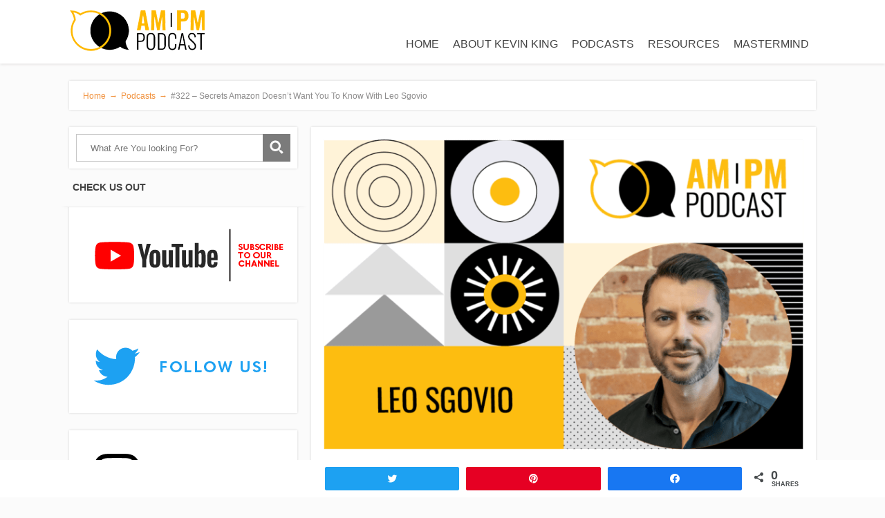

--- FILE ---
content_type: text/html; charset=UTF-8
request_url: https://www.ampmpodcast.com/secrets-amazon-doesnt-want-you-to-know-with-leo-sgovio/?utm_source=rss&utm_medium=rss&utm_campaign=secrets-amazon-doesnt-want-you-to-know-with-leo-sgovio
body_size: 29108
content:
<!DOCTYPE html>
<html lang="en-US">
<head>
    	<!--<title>-->
			<!--</title>-->
	<!--[if lt IE 9]>
	<script src="https://www.ampmpodcast.com/wp-content/themes/focusblog/js/html5/dist/html5shiv.js"></script>
	<script src="//css3-mediaqueries-js.googlecode.com/svn/trunk/css3-mediaqueries.js"></script>
	<![endif]-->
	<!--[if IE 8]>
	<link rel="stylesheet" type="text/css" href="https://www.ampmpodcast.com/wp-content/themes/focusblog/css/ie8.css"/>
	<![endif]-->
	<!--[if IE 7]>
	<link rel="stylesheet" type="text/css" href="https://www.ampmpodcast.com/wp-content/themes/focusblog/css/ie7.css"/>
	<![endif]-->
	<meta name="viewport" content="width=device-width, initial-scale=1.0"/>
	<meta charset="UTF-8">
	
	
			<meta name='robots' content='index, follow, max-image-preview:large, max-snippet:-1, max-video-preview:-1' />

<!-- Start PushCrew Asynchronous Code -->
<script type='text/javascript'>
(function(p,u,s,h) {
    p._pcq = p._pcq || [];
    p._pcq.push(['_currentTime', Date.now()]);
    s = u.createElement('script'); s.type = 'text/javascript'; s.async = true;
    s.src = 'https://cdn.pushcrew.com/js/1d64579f2166c88c61704ba39ee6514e.js';
    h = u.getElementsByTagName('script')[0]; h.parentNode.insertBefore(s, h);
})(window,document);
</script>
<!-- End PushCrew Asynchronous Code -->

<!-- Google Tag Manager for WordPress by gtm4wp.com -->
<script data-cfasync="false" data-pagespeed-no-defer>
	var gtm4wp_datalayer_name = "dataLayer";
	var dataLayer = dataLayer || [];
</script>
<!-- End Google Tag Manager for WordPress by gtm4wp.com -->
<!-- Social Warfare v4.4.1 https://warfareplugins.com - BEGINNING OF OUTPUT -->
<style>
	@font-face {
		font-family: "sw-icon-font";
		src:url("https://www.ampmpodcast.com/wp-content/plugins/social-warfare/assets/fonts/sw-icon-font.eot?ver=4.4.1");
		src:url("https://www.ampmpodcast.com/wp-content/plugins/social-warfare/assets/fonts/sw-icon-font.eot?ver=4.4.1#iefix") format("embedded-opentype"),
		url("https://www.ampmpodcast.com/wp-content/plugins/social-warfare/assets/fonts/sw-icon-font.woff?ver=4.4.1") format("woff"),
		url("https://www.ampmpodcast.com/wp-content/plugins/social-warfare/assets/fonts/sw-icon-font.ttf?ver=4.4.1") format("truetype"),
		url("https://www.ampmpodcast.com/wp-content/plugins/social-warfare/assets/fonts/sw-icon-font.svg?ver=4.4.1#1445203416") format("svg");
		font-weight: normal;
		font-style: normal;
		font-display:block;
	}
</style>
<!-- Social Warfare v4.4.1 https://warfareplugins.com - END OF OUTPUT -->


	<!-- This site is optimized with the Yoast SEO plugin v20.4 - https://yoast.com/wordpress/plugins/seo/ -->
	<title>#322 - Secrets Amazon Doesn&#039;t Want You To Know With Leo Sgovio</title>
	<meta name="description" content="In this episode, we talk to one of the brightest minds in the industry. Join us as we unravel how Amazon really works and what the E-commerce space will look like in the future." />
	<link rel="canonical" href="https://www.ampmpodcast.com/secrets-amazon-doesnt-want-you-to-know-with-leo-sgovio/" />
	<meta property="og:locale" content="en_US" />
	<meta property="og:type" content="article" />
	<meta property="og:title" content="#322 - Secrets Amazon Doesn&#039;t Want You To Know With Leo Sgovio" />
	<meta property="og:description" content="In this episode, we talk to one of the brightest minds in the industry. Join us as we unravel how Amazon really works and what the E-commerce space will look like in the future." />
	<meta property="og:url" content="https://www.ampmpodcast.com/secrets-amazon-doesnt-want-you-to-know-with-leo-sgovio/" />
	<meta property="og:site_name" content="AM/PM Podcast" />
	<meta property="article:publisher" content="https://www.facebook.com/ampmpodcast/" />
	<meta property="article:published_time" content="2022-12-29T17:15:00+00:00" />
	<meta property="article:modified_time" content="2023-01-04T12:14:13+00:00" />
	<meta property="og:image" content="https://www.ampmpodcast.com/wp-content/uploads/2022/12/AMPM-322-Leo-Sgovio1286x854.png" />
	<meta property="og:image:width" content="1287" />
	<meta property="og:image:height" content="855" />
	<meta property="og:image:type" content="image/png" />
	<meta name="author" content="Kevin King" />
	<meta name="twitter:card" content="summary_large_image" />
	<meta name="twitter:creator" content="@ampmpodcast" />
	<meta name="twitter:site" content="@ampmpodcast" />
	<meta name="twitter:label1" content="Written by" />
	<meta name="twitter:data1" content="Kevin King" />
	<meta name="twitter:label2" content="Est. reading time" />
	<meta name="twitter:data2" content="2 minutes" />
	<script type="application/ld+json" class="yoast-schema-graph">{"@context":"https://schema.org","@graph":[{"@type":"Article","@id":"https://www.ampmpodcast.com/secrets-amazon-doesnt-want-you-to-know-with-leo-sgovio/#article","isPartOf":{"@id":"https://www.ampmpodcast.com/secrets-amazon-doesnt-want-you-to-know-with-leo-sgovio/"},"author":{"name":"Kevin King","@id":"https://www.ampmpodcast.com/#/schema/person/f45e09e5eb6ab5d7c00d5f6c7751df6f"},"headline":"#322 &#8211; Secrets Amazon Doesn&#8217;t Want You To Know With Leo Sgovio","datePublished":"2022-12-29T17:15:00+00:00","dateModified":"2023-01-04T12:14:13+00:00","mainEntityOfPage":{"@id":"https://www.ampmpodcast.com/secrets-amazon-doesnt-want-you-to-know-with-leo-sgovio/"},"wordCount":9073,"publisher":{"@id":"https://www.ampmpodcast.com/#organization"},"image":{"@id":"https://www.ampmpodcast.com/secrets-amazon-doesnt-want-you-to-know-with-leo-sgovio/#primaryimage"},"thumbnailUrl":"https://www.ampmpodcast.com/wp-content/uploads/2022/12/AMPM-322-Leo-Sgovio1286x854.png","keywords":["am pm podcast","Amazon FBA","Amazon Private Label","amazon seller secrets","amazon sellers","ecommerce","entrepreneur","Private Label","Selling on Amazon"],"articleSection":["Podcasts"],"inLanguage":"en-US"},{"@type":"WebPage","@id":"https://www.ampmpodcast.com/secrets-amazon-doesnt-want-you-to-know-with-leo-sgovio/","url":"https://www.ampmpodcast.com/secrets-amazon-doesnt-want-you-to-know-with-leo-sgovio/","name":"#322 - Secrets Amazon Doesn't Want You To Know With Leo Sgovio","isPartOf":{"@id":"https://www.ampmpodcast.com/#website"},"primaryImageOfPage":{"@id":"https://www.ampmpodcast.com/secrets-amazon-doesnt-want-you-to-know-with-leo-sgovio/#primaryimage"},"image":{"@id":"https://www.ampmpodcast.com/secrets-amazon-doesnt-want-you-to-know-with-leo-sgovio/#primaryimage"},"thumbnailUrl":"https://www.ampmpodcast.com/wp-content/uploads/2022/12/AMPM-322-Leo-Sgovio1286x854.png","datePublished":"2022-12-29T17:15:00+00:00","dateModified":"2023-01-04T12:14:13+00:00","description":"In this episode, we talk to one of the brightest minds in the industry. Join us as we unravel how Amazon really works and what the E-commerce space will look like in the future.","breadcrumb":{"@id":"https://www.ampmpodcast.com/secrets-amazon-doesnt-want-you-to-know-with-leo-sgovio/#breadcrumb"},"inLanguage":"en-US","potentialAction":[{"@type":"ReadAction","target":["https://www.ampmpodcast.com/secrets-amazon-doesnt-want-you-to-know-with-leo-sgovio/"]}]},{"@type":"ImageObject","inLanguage":"en-US","@id":"https://www.ampmpodcast.com/secrets-amazon-doesnt-want-you-to-know-with-leo-sgovio/#primaryimage","url":"https://www.ampmpodcast.com/wp-content/uploads/2022/12/AMPM-322-Leo-Sgovio1286x854.png","contentUrl":"https://www.ampmpodcast.com/wp-content/uploads/2022/12/AMPM-322-Leo-Sgovio1286x854.png","width":1287,"height":855},{"@type":"BreadcrumbList","@id":"https://www.ampmpodcast.com/secrets-amazon-doesnt-want-you-to-know-with-leo-sgovio/#breadcrumb","itemListElement":[{"@type":"ListItem","position":1,"name":"Home","item":"https://www.ampmpodcast.com/"},{"@type":"ListItem","position":2,"name":"#322 &#8211; Secrets Amazon Doesn&#8217;t Want You To Know With Leo Sgovio"}]},{"@type":"WebSite","@id":"https://www.ampmpodcast.com/#website","url":"https://www.ampmpodcast.com/","name":"AM/PM Podcast","description":"Exploring e-commerce for individuals from every walk of life","publisher":{"@id":"https://www.ampmpodcast.com/#organization"},"potentialAction":[{"@type":"SearchAction","target":{"@type":"EntryPoint","urlTemplate":"https://www.ampmpodcast.com/?s={search_term_string}"},"query-input":"required name=search_term_string"}],"inLanguage":"en-US"},{"@type":"Organization","@id":"https://www.ampmpodcast.com/#organization","name":"AM/PM Podcast","url":"https://www.ampmpodcast.com/","logo":{"@type":"ImageObject","inLanguage":"en-US","@id":"https://www.ampmpodcast.com/#/schema/logo/image/","url":"https://www.ampmpodcast.com/wp-content/uploads/2015/11/AMPM-Logo.png","contentUrl":"https://www.ampmpodcast.com/wp-content/uploads/2015/11/AMPM-Logo.png","width":456,"height":65,"caption":"AM/PM Podcast"},"image":{"@id":"https://www.ampmpodcast.com/#/schema/logo/image/"},"sameAs":["https://www.facebook.com/ampmpodcast/","https://twitter.com/ampmpodcast","https://www.instagram.com/ampm.podcast/","https://www.youtube.com/channel/UC34AYD6is66Xpv6HPRB0Miw"]},{"@type":"Person","@id":"https://www.ampmpodcast.com/#/schema/person/f45e09e5eb6ab5d7c00d5f6c7751df6f","name":"Kevin King","image":{"@type":"ImageObject","inLanguage":"en-US","@id":"https://www.ampmpodcast.com/#/schema/person/image/","url":"https://secure.gravatar.com/avatar/541ff823e0515a44ba0a4c1d0b074f0d?s=96&d=mm&r=g","contentUrl":"https://secure.gravatar.com/avatar/541ff823e0515a44ba0a4c1d0b074f0d?s=96&d=mm&r=g","caption":"Kevin King"},"url":"https://www.ampmpodcast.com/author/kevinking/"}]}</script>
	<!-- / Yoast SEO plugin. -->


		<!-- This site uses the Google Analytics by ExactMetrics plugin v7.14.0 - Using Analytics tracking - https://www.exactmetrics.com/ -->
		<!-- Note: ExactMetrics is not currently configured on this site. The site owner needs to authenticate with Google Analytics in the ExactMetrics settings panel. -->
					<!-- No UA code set -->
				<!-- / Google Analytics by ExactMetrics -->
		<!-- <link rel='stylesheet' id='social-warfare-block-css-css' href='https://www.ampmpodcast.com/wp-content/plugins/social-warfare/assets/js/post-editor/dist/blocks.style.build.css' type='text/css' media='all' /> -->
<!-- <link rel='stylesheet' id='wp-block-library-css' href='https://www.ampmpodcast.com/wp-includes/css/dist/block-library/style.min.css' type='text/css' media='all' /> -->
<!-- <link rel='stylesheet' id='classic-theme-styles-css' href='https://www.ampmpodcast.com/wp-includes/css/classic-themes.min.css' type='text/css' media='all' /> -->
<link rel="stylesheet" type="text/css" href="//www.ampmpodcast.com/wp-content/cache/wpfc-minified/l9n2r3ik/84rxs.css" media="all"/>
<style id='global-styles-inline-css' type='text/css'>
body{--wp--preset--color--black: #000000;--wp--preset--color--cyan-bluish-gray: #abb8c3;--wp--preset--color--white: #ffffff;--wp--preset--color--pale-pink: #f78da7;--wp--preset--color--vivid-red: #cf2e2e;--wp--preset--color--luminous-vivid-orange: #ff6900;--wp--preset--color--luminous-vivid-amber: #fcb900;--wp--preset--color--light-green-cyan: #7bdcb5;--wp--preset--color--vivid-green-cyan: #00d084;--wp--preset--color--pale-cyan-blue: #8ed1fc;--wp--preset--color--vivid-cyan-blue: #0693e3;--wp--preset--color--vivid-purple: #9b51e0;--wp--preset--gradient--vivid-cyan-blue-to-vivid-purple: linear-gradient(135deg,rgba(6,147,227,1) 0%,rgb(155,81,224) 100%);--wp--preset--gradient--light-green-cyan-to-vivid-green-cyan: linear-gradient(135deg,rgb(122,220,180) 0%,rgb(0,208,130) 100%);--wp--preset--gradient--luminous-vivid-amber-to-luminous-vivid-orange: linear-gradient(135deg,rgba(252,185,0,1) 0%,rgba(255,105,0,1) 100%);--wp--preset--gradient--luminous-vivid-orange-to-vivid-red: linear-gradient(135deg,rgba(255,105,0,1) 0%,rgb(207,46,46) 100%);--wp--preset--gradient--very-light-gray-to-cyan-bluish-gray: linear-gradient(135deg,rgb(238,238,238) 0%,rgb(169,184,195) 100%);--wp--preset--gradient--cool-to-warm-spectrum: linear-gradient(135deg,rgb(74,234,220) 0%,rgb(151,120,209) 20%,rgb(207,42,186) 40%,rgb(238,44,130) 60%,rgb(251,105,98) 80%,rgb(254,248,76) 100%);--wp--preset--gradient--blush-light-purple: linear-gradient(135deg,rgb(255,206,236) 0%,rgb(152,150,240) 100%);--wp--preset--gradient--blush-bordeaux: linear-gradient(135deg,rgb(254,205,165) 0%,rgb(254,45,45) 50%,rgb(107,0,62) 100%);--wp--preset--gradient--luminous-dusk: linear-gradient(135deg,rgb(255,203,112) 0%,rgb(199,81,192) 50%,rgb(65,88,208) 100%);--wp--preset--gradient--pale-ocean: linear-gradient(135deg,rgb(255,245,203) 0%,rgb(182,227,212) 50%,rgb(51,167,181) 100%);--wp--preset--gradient--electric-grass: linear-gradient(135deg,rgb(202,248,128) 0%,rgb(113,206,126) 100%);--wp--preset--gradient--midnight: linear-gradient(135deg,rgb(2,3,129) 0%,rgb(40,116,252) 100%);--wp--preset--duotone--dark-grayscale: url('#wp-duotone-dark-grayscale');--wp--preset--duotone--grayscale: url('#wp-duotone-grayscale');--wp--preset--duotone--purple-yellow: url('#wp-duotone-purple-yellow');--wp--preset--duotone--blue-red: url('#wp-duotone-blue-red');--wp--preset--duotone--midnight: url('#wp-duotone-midnight');--wp--preset--duotone--magenta-yellow: url('#wp-duotone-magenta-yellow');--wp--preset--duotone--purple-green: url('#wp-duotone-purple-green');--wp--preset--duotone--blue-orange: url('#wp-duotone-blue-orange');--wp--preset--font-size--small: 13px;--wp--preset--font-size--medium: 20px;--wp--preset--font-size--large: 36px;--wp--preset--font-size--x-large: 42px;--wp--preset--spacing--20: 0.44rem;--wp--preset--spacing--30: 0.67rem;--wp--preset--spacing--40: 1rem;--wp--preset--spacing--50: 1.5rem;--wp--preset--spacing--60: 2.25rem;--wp--preset--spacing--70: 3.38rem;--wp--preset--spacing--80: 5.06rem;}:where(.is-layout-flex){gap: 0.5em;}body .is-layout-flow > .alignleft{float: left;margin-inline-start: 0;margin-inline-end: 2em;}body .is-layout-flow > .alignright{float: right;margin-inline-start: 2em;margin-inline-end: 0;}body .is-layout-flow > .aligncenter{margin-left: auto !important;margin-right: auto !important;}body .is-layout-constrained > .alignleft{float: left;margin-inline-start: 0;margin-inline-end: 2em;}body .is-layout-constrained > .alignright{float: right;margin-inline-start: 2em;margin-inline-end: 0;}body .is-layout-constrained > .aligncenter{margin-left: auto !important;margin-right: auto !important;}body .is-layout-constrained > :where(:not(.alignleft):not(.alignright):not(.alignfull)){max-width: var(--wp--style--global--content-size);margin-left: auto !important;margin-right: auto !important;}body .is-layout-constrained > .alignwide{max-width: var(--wp--style--global--wide-size);}body .is-layout-flex{display: flex;}body .is-layout-flex{flex-wrap: wrap;align-items: center;}body .is-layout-flex > *{margin: 0;}:where(.wp-block-columns.is-layout-flex){gap: 2em;}.has-black-color{color: var(--wp--preset--color--black) !important;}.has-cyan-bluish-gray-color{color: var(--wp--preset--color--cyan-bluish-gray) !important;}.has-white-color{color: var(--wp--preset--color--white) !important;}.has-pale-pink-color{color: var(--wp--preset--color--pale-pink) !important;}.has-vivid-red-color{color: var(--wp--preset--color--vivid-red) !important;}.has-luminous-vivid-orange-color{color: var(--wp--preset--color--luminous-vivid-orange) !important;}.has-luminous-vivid-amber-color{color: var(--wp--preset--color--luminous-vivid-amber) !important;}.has-light-green-cyan-color{color: var(--wp--preset--color--light-green-cyan) !important;}.has-vivid-green-cyan-color{color: var(--wp--preset--color--vivid-green-cyan) !important;}.has-pale-cyan-blue-color{color: var(--wp--preset--color--pale-cyan-blue) !important;}.has-vivid-cyan-blue-color{color: var(--wp--preset--color--vivid-cyan-blue) !important;}.has-vivid-purple-color{color: var(--wp--preset--color--vivid-purple) !important;}.has-black-background-color{background-color: var(--wp--preset--color--black) !important;}.has-cyan-bluish-gray-background-color{background-color: var(--wp--preset--color--cyan-bluish-gray) !important;}.has-white-background-color{background-color: var(--wp--preset--color--white) !important;}.has-pale-pink-background-color{background-color: var(--wp--preset--color--pale-pink) !important;}.has-vivid-red-background-color{background-color: var(--wp--preset--color--vivid-red) !important;}.has-luminous-vivid-orange-background-color{background-color: var(--wp--preset--color--luminous-vivid-orange) !important;}.has-luminous-vivid-amber-background-color{background-color: var(--wp--preset--color--luminous-vivid-amber) !important;}.has-light-green-cyan-background-color{background-color: var(--wp--preset--color--light-green-cyan) !important;}.has-vivid-green-cyan-background-color{background-color: var(--wp--preset--color--vivid-green-cyan) !important;}.has-pale-cyan-blue-background-color{background-color: var(--wp--preset--color--pale-cyan-blue) !important;}.has-vivid-cyan-blue-background-color{background-color: var(--wp--preset--color--vivid-cyan-blue) !important;}.has-vivid-purple-background-color{background-color: var(--wp--preset--color--vivid-purple) !important;}.has-black-border-color{border-color: var(--wp--preset--color--black) !important;}.has-cyan-bluish-gray-border-color{border-color: var(--wp--preset--color--cyan-bluish-gray) !important;}.has-white-border-color{border-color: var(--wp--preset--color--white) !important;}.has-pale-pink-border-color{border-color: var(--wp--preset--color--pale-pink) !important;}.has-vivid-red-border-color{border-color: var(--wp--preset--color--vivid-red) !important;}.has-luminous-vivid-orange-border-color{border-color: var(--wp--preset--color--luminous-vivid-orange) !important;}.has-luminous-vivid-amber-border-color{border-color: var(--wp--preset--color--luminous-vivid-amber) !important;}.has-light-green-cyan-border-color{border-color: var(--wp--preset--color--light-green-cyan) !important;}.has-vivid-green-cyan-border-color{border-color: var(--wp--preset--color--vivid-green-cyan) !important;}.has-pale-cyan-blue-border-color{border-color: var(--wp--preset--color--pale-cyan-blue) !important;}.has-vivid-cyan-blue-border-color{border-color: var(--wp--preset--color--vivid-cyan-blue) !important;}.has-vivid-purple-border-color{border-color: var(--wp--preset--color--vivid-purple) !important;}.has-vivid-cyan-blue-to-vivid-purple-gradient-background{background: var(--wp--preset--gradient--vivid-cyan-blue-to-vivid-purple) !important;}.has-light-green-cyan-to-vivid-green-cyan-gradient-background{background: var(--wp--preset--gradient--light-green-cyan-to-vivid-green-cyan) !important;}.has-luminous-vivid-amber-to-luminous-vivid-orange-gradient-background{background: var(--wp--preset--gradient--luminous-vivid-amber-to-luminous-vivid-orange) !important;}.has-luminous-vivid-orange-to-vivid-red-gradient-background{background: var(--wp--preset--gradient--luminous-vivid-orange-to-vivid-red) !important;}.has-very-light-gray-to-cyan-bluish-gray-gradient-background{background: var(--wp--preset--gradient--very-light-gray-to-cyan-bluish-gray) !important;}.has-cool-to-warm-spectrum-gradient-background{background: var(--wp--preset--gradient--cool-to-warm-spectrum) !important;}.has-blush-light-purple-gradient-background{background: var(--wp--preset--gradient--blush-light-purple) !important;}.has-blush-bordeaux-gradient-background{background: var(--wp--preset--gradient--blush-bordeaux) !important;}.has-luminous-dusk-gradient-background{background: var(--wp--preset--gradient--luminous-dusk) !important;}.has-pale-ocean-gradient-background{background: var(--wp--preset--gradient--pale-ocean) !important;}.has-electric-grass-gradient-background{background: var(--wp--preset--gradient--electric-grass) !important;}.has-midnight-gradient-background{background: var(--wp--preset--gradient--midnight) !important;}.has-small-font-size{font-size: var(--wp--preset--font-size--small) !important;}.has-medium-font-size{font-size: var(--wp--preset--font-size--medium) !important;}.has-large-font-size{font-size: var(--wp--preset--font-size--large) !important;}.has-x-large-font-size{font-size: var(--wp--preset--font-size--x-large) !important;}
.wp-block-navigation a:where(:not(.wp-element-button)){color: inherit;}
:where(.wp-block-columns.is-layout-flex){gap: 2em;}
.wp-block-pullquote{font-size: 1.5em;line-height: 1.6;}
</style>
<!-- <link rel='stylesheet' id='fvp-frontend-css' href='https://www.ampmpodcast.com/wp-content/plugins/featured-video-plus/styles/frontend.css' type='text/css' media='all' /> -->
<!-- <link rel='stylesheet' id='social_warfare-css' href='https://www.ampmpodcast.com/wp-content/plugins/social-warfare/assets/css/style.min.css' type='text/css' media='all' /> -->
<!-- <link rel='stylesheet' id='focusblog-style-css' href='https://www.ampmpodcast.com/wp-content/themes/chfocusblog/style.css' type='text/css' media='all' /> -->
<!-- <link rel='stylesheet' id='thrive-reset-css' href='https://www.ampmpodcast.com/wp-content/themes/focusblog/css/reset.css' type='text/css' media='all' /> -->
<!-- <link rel='stylesheet' id='thrive-main-style-css' href='https://www.ampmpodcast.com/wp-content/themes/focusblog/css/main_orange.css' type='text/css' media='all' /> -->
<link rel="stylesheet" type="text/css" href="//www.ampmpodcast.com/wp-content/cache/wpfc-minified/k1qo7fn5/84rxs.css" media="all"/>
<script src='//www.ampmpodcast.com/wp-content/cache/wpfc-minified/13ktqm6a/84rxs.js' type="text/javascript"></script>
<!-- <script type='text/javascript' src='https://www.ampmpodcast.com/wp-includes/js/jquery/jquery.min.js' id='jquery-core-js'></script> -->
<script type='text/javascript' id='fvp-frontend-js-extra'>
/* <![CDATA[ */
var fvpdata = {"ajaxurl":"https:\/\/www.ampmpodcast.com\/wp-admin\/admin-ajax.php","nonce":"97263f6f0f","fitvids":"","dynamic":"","overlay":"","opacity":"0.75","color":"b","width":"640"};
/* ]]> */
</script>
<script src='//www.ampmpodcast.com/wp-content/cache/wpfc-minified/14kxaqbn/84rxs.js' type="text/javascript"></script>
<!-- <script type='text/javascript' src='https://www.ampmpodcast.com/wp-content/plugins/featured-video-plus/js/frontend.min.js' id='fvp-frontend-js'></script> -->
<link rel="https://api.w.org/" href="https://www.ampmpodcast.com/wp-json/" /><link rel="alternate" type="application/json" href="https://www.ampmpodcast.com/wp-json/wp/v2/posts/7227" /><link rel="EditURI" type="application/rsd+xml" title="RSD" href="https://www.ampmpodcast.com/xmlrpc.php?rsd" />

<link rel='shortlink' href='https://www.ampmpodcast.com/?p=7227' />
<link rel="alternate" type="application/json+oembed" href="https://www.ampmpodcast.com/wp-json/oembed/1.0/embed?url=https%3A%2F%2Fwww.ampmpodcast.com%2Fsecrets-amazon-doesnt-want-you-to-know-with-leo-sgovio%2F" />
<link rel="alternate" type="text/xml+oembed" href="https://www.ampmpodcast.com/wp-json/oembed/1.0/embed?url=https%3A%2F%2Fwww.ampmpodcast.com%2Fsecrets-amazon-doesnt-want-you-to-know-with-leo-sgovio%2F&#038;format=xml" />
<meta property="fb:app_id" content="1676143072652655"/>
<!-- Google Tag Manager for WordPress by gtm4wp.com -->
<!-- GTM Container placement set to manual -->
<script data-cfasync="false" data-pagespeed-no-defer>
	var dataLayer_content = {"pagePostType":"post","pagePostType2":"single-post","pageCategory":["podcasts"],"pageAttributes":["am-pm-podcast","amazon-fba","amazon-private-label","amazon-seller-secrets","amazon-sellers","ecommerce","entrepreneur","private-label","selling-on-amazon"],"pagePostAuthor":"Kevin King"};
	dataLayer.push( dataLayer_content );
</script>
<script data-cfasync="false">
(function(w,d,s,l,i){w[l]=w[l]||[];w[l].push({'gtm.start':
new Date().getTime(),event:'gtm.js'});var f=d.getElementsByTagName(s)[0],
j=d.createElement(s),dl=l!='dataLayer'?'&l='+l:'';j.async=true;j.src=
'//www.googletagmanager.com/gtm.'+'js?id='+i+dl;f.parentNode.insertBefore(j,f);
})(window,document,'script','dataLayer','GTM-N7NH2R8');
</script>
<!-- End Google Tag Manager -->
<!-- End Google Tag Manager for WordPress by gtm4wp.com -->		<style type="text/css">.wp-video-shortcode {
				max-width: 100% !important;
			}body { background:#; }.cnt .sAs .twr { background:#; }.cnt article h1.entry-title a { color:#424242; }.cnt article h2.entry-title a { color:#424242; }.bSe h1 { color:#424242; }.bSe h2 { color:#424242; }.bSe h3 { color:#424242; }.bSe h4 { color:#424242; }.bSe h5 { color:#424242; }.bSe h6 { color:#424242; }.cnt p { color:#424242; }.cnt .bSe article { color:#424242; }.cnt article h1 a, .tve-woocommerce .bSe .awr .entry-title, .tve-woocommerce .bSe .awr .page-title{font-family:Lato,sans-serif;}.bSe h1{font-family:Lato,sans-serif;}.bSe h2,.tve-woocommerce .bSe h2{font-family:Lato,sans-serif;}.bSe h3,.tve-woocommerce .bSe h3{font-family:Lato,sans-serif;}.bSe h4{font-family:Lato,sans-serif;}.bSe h5{font-family:Lato,sans-serif;}.bSe h6{font-family:Lato,sans-serif;}#text_logo{font-family:Lato,sans-serif;}.bSe h1 { text-transform:none; }.bSe h2 { text-transform:none; }.cnt, .bp-t, .tve-woocommerce .product p, .tve-woocommerce .products p{font-family:Open Sans,sans-serif;}article strong {font-weight: bold;}.bSe h1, .bSe .entry-title { font-size:38px; }.cnt { font-size:16px; }.thrivecb { font-size:16px; }.out { font-size:16px; }.aut p { font-size:16px; }.cnt p { line-height:1.6em; }.dhgh { line-height:1.6em; }.lhgh { line-height:1.6em; }.dhgh { font-size:16px; }.lhgh { font-size:16px; }.thrivecb { line-height:1.6em; }.cnt .cmt, .cnt .acm { background-color:#f1913c; }.trg { border-color:#f1913c transparent transparent; }.str { border-color: transparent #f1913c transparent transparent; }.pgn a:hover, .pgn .dots a:hover { background-color:#f1913c; }.brd ul li a { color:#f1913c; }.bSe a { color:#f1913c; }.bSe h1 { text-transform:none; }.bSe .faq h4{font-family:Open Sans,sans-serif;}article strong {font-weight: bold;}header ul.menu > li > a { color:#424242; }header ul.menu > li > a:hover { color:#f1913c; }header ul.menu > li.h-cta > a { color:#FFFFFF!important; }header ul.menu > li.h-cta >a  { background:#e67e22; }header ul.menu > li.h-cta >a  { border-color:#e67e22; }header ul.menu > li.h-cta:hover > a { color:#e67e22!important; }header ul.menu > li.h-cta > a:hover { background:transparent; }header nav > ul > li.current_page_item > a:hover { color:#f1913c; }header nav > ul > li > a:active { color:#f1913c; }header #logo > a > img { max-width:200px; }</style>
		<link rel="icon" href="https://www.ampmpodcast.com/wp-content/uploads/2015/11/fav.png" sizes="32x32" />
<link rel="icon" href="https://www.ampmpodcast.com/wp-content/uploads/2015/11/fav.png" sizes="192x192" />
<link rel="apple-touch-icon" href="https://www.ampmpodcast.com/wp-content/uploads/2015/11/fav.png" />
<meta name="msapplication-TileImage" content="https://www.ampmpodcast.com/wp-content/uploads/2015/11/fav.png" />
			
		
<style>
.cnt .sAs .awr {padding: 10px !important;position: relative;}
.cnt .sAs>section {margin-bottom: 25px !important;}
.sfmsb-follow-social-buttons a, .sfmsb-follow-social-buttons .sfmsb-text {display: block;float: left;margin-bottom: 15px !important;}
.nc_wrapper.bottom{margin-bottom: 0px !important;}
</style>
</head>
<body class="post-template-default single single-post postid-7227 single-format-standard custom-background">

<!-- GTM Container placement set to manual -->
<!-- Google Tag Manager (noscript) -->
				<noscript><iframe src="https://www.googletagmanager.com/ns.html?id=GTM-N7NH2R8" height="0" width="0" style="display:none;visibility:hidden" aria-hidden="true"></iframe></noscript>
<!-- End Google Tag Manager (noscript) --><div class="flex-cnt">
	<div id="floating_menu"  data-float='float-fixed'>
						<header class="" style="">
									<div class="wrp side_logo" id="head_wrp">
				<div class="h-i">
												<div id="logo" class="lg left">
								<a href="https://www.ampmpodcast.com/">
									<img src="https://www.ampmpodcast.com/wp-content/uploads/2022/06/AMPMPODCAST-LOGO.png"
									     alt="AM/PM Podcast"/>
								</a>
							</div>
												<span class="hmn left"></span>
					<div id="nav_right" class="mhl">
																									<nav class="right"><ul id="menu-main-menu" class="menu"><li  id="menu-item-2490" class="menu-item menu-item-type-custom menu-item-object-custom menu-item-home toplvl"><a  href="https://www.ampmpodcast.com">HOME</a></li>
<li  id="menu-item-6008" class="menu-item menu-item-type-post_type menu-item-object-page toplvl"><a  href="https://www.ampmpodcast.com/about-kevin-king/">ABOUT KEVIN KING</a></li>
<li  id="menu-item-2483" class="menu-item menu-item-type-taxonomy menu-item-object-category current-post-ancestor current-menu-parent current-post-parent toplvl"><a  href="https://www.ampmpodcast.com/category/podcasts/">PODCASTS</a></li>
<li  id="menu-item-3489" class="menu-item menu-item-type-post_type menu-item-object-page toplvl"><a  href="https://www.ampmpodcast.com/resources/">RESOURCES</a></li>
<li  id="menu-item-2506" class="menu-item menu-item-type-custom menu-item-object-custom toplvl"><a  href="https://pages.helium10.com/elite">MASTERMIND</a></li>
</ul></nav>							<!-- Cart Dropdown -->
												<div class="clear"></div>
					</div>
										<div class="clear"></div>
				</div>
			</div>
					</header>
			</div>
			<div class="wrp cnt">
		
					<div class="spr"></div>
	
	<section class="brd">
		<div class="wrp bwr">
							<ul>
					<li class="home" itemprop="itemListElement" itemtype="https://schema.org/ListItem" itemscope><a href="https://www.ampmpodcast.com" itemprop="item"><span itemprop="name">Home<span class="thrive-breadcrumb-separator"> &#8594;</span></span></a><meta content="1" itemprop="position"></meta></li><li itemprop="itemListElement" itemtype="https://schema.org/ListItem" itemscope><a href="https://www.ampmpodcast.com/category/podcasts/" itemprop="item"><span itemprop="name">Podcasts<span class="thrive-breadcrumb-separator"> &#8594;</span></span></a><meta content="2" itemprop="position"></meta></li><li class="no-link" itemprop="itemListElement" itemtype="https://schema.org/ListItem" itemscope><span itemprop="name">#322 &#8211; Secrets Amazon Doesn&#8217;t Want You To Know With Leo Sgovio</span><meta content="3" itemprop="position"></meta></li>				</ul>
					</div>
	</section>
				<div class="spr"></div>

		<div class="sAsCont">
				<aside class="sAs left">
							<section id="search-2"><div class="awr scn"><section class="widget search_widget clear">
	<form action="https://www.ampmpodcast.com/" method="get">
		<input type="text" id="search-field" class="search-field"
		       placeholder="What Are You looking For?" name="s"/>
		<button type="submit" id="search-button" class="search-button"></button>
	</form>
</section></div></section><section id="widget_sp_image-14"><div class="awr scn"><div class="twr"><p class="upp ttl">CHECK US OUT</p></div><a href="https://www.youtube.com/channel/UC34AYD6is66Xpv6HPRB0Miw" target="_blank" class="widget_sp_image-image-link" title="CHECK US OUT"><img width="310" height="95" alt="Ecommerce Podcast on Youtube" class="attachment-full aligncenter" style="max-width: 100%;" src="https://www.ampmpodcast.com/wp-content/uploads/2020/05/Ecommerce-Podcast-on-Youtube.png" /></a></div></section><section id="widget_sp_image-16"><div class="awr scn"><a href="https://twitter.com/ampmpodcast" target="_blank" class="widget_sp_image-image-link"><img width="310" height="95" alt="Ecommerce Podcast on Twitter" class="attachment-full aligncenter" style="max-width: 100%;" src="https://www.ampmpodcast.com/wp-content/uploads/2020/05/Ecommerce-Podcast-on-Twitter.png" /></a></div></section><section id="widget_sp_image-15"><div class="awr scn"><a href="https://www.instagram.com/ampm.podcast/" target="_blank" class="widget_sp_image-image-link"><img width="310" height="94" alt="Ecommerce Podcast on Instagram" class="attachment-full aligncenter" style="max-width: 100%;" src="https://www.ampmpodcast.com/wp-content/uploads/2020/05/Ecommerce-Podcast-on-Instagram.png" /></a></div></section><section id="widget_sp_image-2"><div class="awr scn"><a href="https://www.facebook.com/groups/AMPMPodcast/" target="_blank" class="widget_sp_image-image-link"><img width="310" height="95" alt="Ecommerce Podcast on Facebook" class="attachment-full aligncenter" style="max-width: 100%;" src="https://www.ampmpodcast.com/wp-content/uploads/2020/05/Ecommerce-Podcast-on-Facebook.png" /></a></div></section><section id="widget_sp_image-12"><div class="awr scn"><a href="https://www.ampmpodcast.com/send-tim-jordan-a-question/" target="_self" class="widget_sp_image-image-link"><img width="311" height="95" alt="ecommerce questions" class="attachment-full aligncenter" style="max-width: 100%;" src="https://www.ampmpodcast.com/wp-content/uploads/2020/05/ecommerce-questions.png" /></a></div></section><section id="widget_sp_image-4"><div class="awr scn"><a href="https://itunes.apple.com/us/podcast/am-pm-podcast-amazon-fba-private/id1069517661" target="_blank" class="widget_sp_image-image-link"><img width="311" height="95" alt="ampm podcast on itunes" class="attachment-full aligncenter" style="max-width: 100%;" src="https://www.ampmpodcast.com/wp-content/uploads/2020/05/ampmpodcast-on-itunes.png" /></a></div></section><section id="widget_sp_image-5"><div class="awr scn"><a href="http://www.stitcher.com/s?fid=79664&#038;refid=stpr" target="_blank" class="widget_sp_image-image-link"><img width="311" height="94" alt="ampm podcast on stitcher radio" class="attachment-full aligncenter" style="max-width: 100%;" src="https://www.ampmpodcast.com/wp-content/uploads/2020/05/ampm-podcast-on-stitcher-radio.png" /></a></div></section><section id="widget_sp_image-7"><div class="awr scn"><a href="http://subscribeonandroid.com/www.ampmpodcast.com/feed/podcast/" target="_blank" class="widget_sp_image-image-link"><img width="311" height="95" alt="google play music ecommerce podcast" class="attachment-full aligncenter" style="max-width: 100%;" src="https://www.ampmpodcast.com/wp-content/uploads/2020/05/google-play-music-ecommerce-podcast.png" /></a></div></section>			
		</aside>
			</div>
	<div class="bSeCont">
	<section class="bSe right">

		
			
				
				<article>
		<div class="awr">
		<a class="cmt acm" href="https://www.ampmpodcast.com/secrets-amazon-doesnt-want-you-to-know-with-leo-sgovio/#comments"
		   style='display:none;'>
			0 <span class="trg"></span>
		</a>
					<div class="fwit"><a class="psb"> <img src="https://www.ampmpodcast.com/wp-content/uploads/2022/12/AMPM-322-Leo-Sgovio1286x854-768x510.png"
			                                       alt=""
			                                       title="#322 - Secrets Amazon Doesn't Want You To Know With Leo Sgovio"> </a></div>
		
		
					<h1 class="entry-title">#322 &#8211; Secrets Amazon Doesn&#8217;t Want You To Know With Leo Sgovio</h1>
		
		
				
<iframe title="#322 - Secrets Amazon Doesn’t Want You To Know With Leo Sgovio" allowtransparency="true" height="150" width="100%" style="border: none; min-width: min(100%, 430px);" scrolling="no" data-name="pb-iframe-player" src="https://www.podbean.com/player-v2/?i=95nnq-134bf9e-pb&amp;from=pb6admin&amp;pbad=0&amp;share=1&amp;download=1&amp;rtl=0&amp;fonts=Arial&amp;skin=1&amp;font-color=auto&amp;logo_link=episode_page&amp;btn-skin=7"></iframe>



<p>In episode 322 of the AM/PM Podcast, Kevin and Leo discuss:</p>



<ul>
<li>02:10 &#8211; Kevin Listening To Podcasts Inside His &#8220;Man Cave&#8221;</li>



<li>03:05 &#8211; One Of The Greatest Minds In The Amazon Space</li>



<li>03:20 &#8211; Leo Sgovio&#8217;s Backstory</li>



<li>07:20 &#8211; How Kevin King &amp; Helium 10 Founders Met Leo</li>



<li>10:20 &#8211; Counter-Attacking &amp; EBlack Hat Tactics</li>



<li>14:10 &#8211; Beating Kevin In A Hacks Contest</li>



<li>17:00 &#8211; Winning Best Speaker And Best Hack Awards In 2022</li>



<li>19:30 &#8211; How Leo Got Started In The E-commerce Space</li>



<li>22:10 &#8211; Working As Head Of Innovation In Viral Launch</li>



<li>27:00 &#8211; Where Is The E-commerce Software Industry Headed?</li>



<li>33:40 &#8211; Launching Convomat &amp; Growing It To 100K Subscribers In 2 Months</li>



<li>40:30 &#8211; Launching Products Without Using PPC</li>



<li>42:50 &#8211; The Formula On How To Succeed In The Software Industry&nbsp;</li>



<li>44:00 &#8211; Catch Kevin &amp; Leo At The ASGTG Event In January</li>



<li>47:05 &#8211; How To Get In Touch With Leo</li>



<li>47:40 &#8211; This Week&#8217;s Golden Nugget Words Of Wisdom</li>
</ul>



<h2>Transcript</h2>



<p><strong>Kevin King:</strong></p>



<p>Welcome to episode 322 of the AM/PM Podcast. I hope you&#8217;re having a great holiday season, and I have a happy New Year and get 2023 off to a great start. In this episode, I&#8217;m speaking with Leo Sgovio. Leo is one of the smartest people in the space. He&#8217;s one of these guys that likes to know why something is working the way it is. he&#8217;s the guy that will as he&#8217;ll say in the interview, take the radio and not listen to the music, but open up the radio to see how it works. And that&#8217;s what we&#8217;re gonna be talking about today, is unraveling how Amazon works and what we think the future is going to be. Enjoy the episode. Leo Sgovio. Welcome to the AM/PM Podcast. How are you doing, man?</p>



<p><strong>Leo:</strong></p>



<p>Hey, Kevin. Good morning. I&#8217;m good. How are you?</p>



<p><strong>Kevin King:</strong></p>



<p>I&#8217;m alive and kicking. I&#8217;m alive and kicking. I just heard you recently on the Serious Sellers Podcast with Bradley, and I was a little bit jealous. I was like, man, I wanted to get Leo on before Bradley, but Bradley got you first.</p>



<p><strong>Leo:</strong></p>



<p>That&#8217;s right.</p>



<p><strong>Kevin King:</strong></p>



<p>I was down in my, my warehouse shipping calendars because this time of year I have a calendar business. What I do is when I&#8217;m down there is I listen to podcasts, so it&#8217;s like mindless work putting these calendars in boxes and stuff. And, but I enjoy it because it gets me outta my off of my desk and doing something different. And then I catch up on all the podcasts. So I was like listening to yours with a, with Bradley, and I listen to a bunch of others my wife is always telling me like, why don&#8217;t you just hire that out? It&#8217;s not the best use of your time. you could get someone to do this for 15 bucks an hour. I&#8217;m like, no, I like going down there a couple ti days a week and just doing this because it&#8217;s like my man cave and it just gets me away from everything. And then I just listen to podcast and learn stuff as I&#8217;m making money. So what&#8217;s better than that learning while you&#8217;re making money?</p>



<p><strong>Leo:</strong></p>



<p>Exactly. Sometimes you can just think of what&#8217;s your hourly rate, right. When you do things that just enjoy doing, you&#8217;re just gonna do that because it makes you feel good, right?</p>



<p><strong>Kevin King:</strong></p>



<p>Exactly. Yeah. Exactly. Like I said, it breaks it up so it breaks up on the monotony. And there&#8217;s times where I&#8217;m down there like, man, I should just get someone to do this. This sucks. But there&#8217;s other times where I&#8217;m like what? This is like therapeutic and relaxing, and it&#8217;s not permanent. it&#8217;s not like I&#8217;m gonna be doing it all year long. It&#8217;s a couple days a week for a few months. It&#8217;s great for me. But speaking of great, you&#8217;re one of the, probably a lot of people may not know who exactly who you are, but you&#8217;re one of the greatest minds probably in the Amazon space. You&#8217;re always on the cutting edge of everything. And it always fascinates me with some of the stuff that you come up with, but a lot of people don&#8217;t know that this e-commerce stuff, and this is not really your, your background. You came over from Italy to the US and you were like a big time DJ in Miami. Isn&#8217;t that, isn&#8217;t that correct?</p>



<p><strong>Leo:</strong></p>



<p>Yeah. When I actually left Italy, that was 2007 it&#8217;s because a friend of mine told me that there was this cool place in the States called Miami where we could go and have some fun here. And so that&#8217;s really the main reason why I left. Back in Italy, I was DJing. I was in the fashion industry. So just having a lot of fun and Italy is the perfect place for that, right? So when we came here, I originally came to look for collaborations like DJs from the United States to bring over to Italy. And so I ended up staying here for a while. I remember getting just a visa for three months, tourist visa for three months. Then I met a girl.</p>



<p><strong>Leo:</strong></p>



<p>I ended up staying longer. Like obviously, laughed and then got back into the states cuz I couldn&#8217;t stay more than 90 days. But I fell in love with this place and and over time I actually ended up in Canada instead of the States because I couldn&#8217;t really stay here. But I discovered a world that was totally new to me, but I was just very fascinating, which is the digital world. Back then at the time it was more about search engine optimization and then all of that last e-commerce. But yeah, that&#8217;s really why, why I ended up in this side of the world.</p>



<p><strong>Kevin King:</strong></p>



<p>So how did that happen? So you&#8217;re, you&#8217;re working as a DJ doing stuff in the music industry in Miami. When you came here and did someone, did you just meet somebody that was in that and it fascinated you? Or were you just like, surfing around board one day at the house and saw some stuff? Or how did that process work to actually where you got into this digital marketing world?</p>



<p><strong>Leo:</strong></p>



<p>Yeah, no, it was a little bit more elaborated in that. I left one I think it was December that year was during the holidays. And I went to visit some of the cousins that I had in Canada in Toronto. They used to own this very large travel business in Canada, similar to Expedia. I remember visiting their office and I saw a bunch of people behind their computers, like developers working everyone on the call, like talking to like, December is busy season in Canada, all this snowbirds going to the Caribbean, right? So it was like a busy office. And so at the time, I went there and I&#8217;m like, what, what do you guys do here? And they started talking to me about selling trips online, it was done through website.</p>



<p><strong>Leo:</strong></p>



<p>And this is 2007, like early, like Google was still at its infancy. And and so I went to one of them, I said, what&#8217;s the highest paying job in this company? Right? And they&#8217;re like, well, search engine optimization. And so I&#8217;m like, well, that&#8217;s what I wanna do. I wanna learn that job. And so that&#8217;s really how I was exposed to that the digital marketing world. So I remember asking them if I could work in the company. We figured things out. I ended up getting sponsored by the company to work in Canada. And in the meantime, what I was waiting for, the papers, I started studying search engine optimization and the Google analytics. And then from Google Analytics Adobe Analytics were an enterprise level analytics solutions. So really that&#8217;s how I got into this space. But I was always fascinated by the technical aspect of what&#8217;s behind a website or these analytics solutions never like attracted, like I&#8217;m a detailed guy, so I always liked websites that looked great, but I was more interested in understanding what was behind the website, how to build a website the source code and all of that.</p>



<p><strong>Kevin King:</strong></p>



<p>Yeah. I remember when we first met you, I think, was it in Las Vegas? I think it was me and Manny and Guillermo. And we were like some I think it was Stratosphere or something like that. Yeah. And we were out there for, I don&#8217;t remember what it was. It was a Prosper show or it was something like that. It was like 2016 maybe, 2017. And then you were there for like, some Adobe convention or something. And I don&#8217;t remember exactly how it happened, but somehow we met up and I remember when we met up at The Stratosphere, I don&#8217;t know if you had just gotten into Amazon, or maybe you hadn&#8217;t gotten into Amazon yet, but it was like, I remember me and Manny sitting there like, this guy&#8217;s really smart. He actually knows his stuff. We need to get to know this guy a little bit better. Do you remember that?</p>



<p><strong>Leo:</strong></p>



<p>I remember exactly when that happened. I, and I was there for an Adobe conference. It was happening next door to Prosper. And what got me to you guys, actually to Manny to begin with was an episode on his podcast. And he was talking Black Hat with Casey Goss. That episode I think was one of the most popular episodes at the time. And so when I was at this Adobe conference, I found out that there was a prosper happening next door. And I said to a colleague of mine, Hey I&#8217;m just gonna skip it for a few hours. I&#8217;m gonna go see what&#8217;s this Prosper is all about. And then outside I met you guys. It was you Manny and Guillermo. And yeah, I remember that conversation actually was very, very interesting. We spoke about a lot of things and at the time, I think it was all about understanding the Amazon algorithm, how to rank products. But yeah, that&#8217;s how I met you. I remember,</p>



<p><strong>Kevin King:</strong></p>



<p>Yeah, and then from there we actually you ended up coming to what was it, Hawaii the Illuminati event, which is now called Helium 10 Elite. But back then it was called Illuminati. And you spoke, you brought your wife and you spoke at this, this event in that we were throwing in Kauai. And I remember you were up on the stage and it&#8217;s the first time I&#8217;d actually seen you present something and you were just like blowing people&#8217;s minds. I remember there was like the women in the audience, cuz you&#8217;re a good-looking guy. So the women in the audience were like, I just wish he would take his shirt off and I could just stare at him forever. And then the other, everybody else was just like with their mouth open.</p>



<p><strong>Kevin King:</strong></p>



<p>Cuz you were showing like, I think you played like an audio, like you had like recorded some conversation with some Bangladesh ranking guy that was doing like you wanted to show it&#8217;s just like you just said about ticking apart the radio. You&#8217;re like, how are they doing this? I gotta figure this out. So you like called them under this guise that you wanted to hire them, you didn&#8217;t really wanna hire them, but you want to hire them and you like recorded this whole call where he was like talking about exactly what he could do with like wishlists and add to carts and whatever it was. And then you like took it a step further. You&#8217;re like, look, look at guys, Amazon you&#8217;re always afraid of what they know about you. This is what they know.</p>



<p><strong>Kevin King:</strong></p>



<p>And you put up some slide like, dude. And then you&#8217;re like showing some other like Black Hat thing. You&#8217;re like don&#8217;t do this, but you need to know people were doing this to my account. So you&#8217;re like, I had to figure out what the heck they&#8217;re doing because how do I combat this if I don&#8217;t know what they&#8217;re doing? How do I counterattack it? So you like, figured out exactly what they&#8217;re doing, you&#8217;re like, this is how you counterattack it. It was like fascinating stuff and you just blew people&#8217;s minds.</p>



<p><strong>Leo:</strong></p>



<p>Oh my God, Kevin, you have such a good memory. I don&#8217;t even remember some of these details, but I do remember that recording. And one thing about me some people over, over the past few years have kind of got to know this, but, or understand this, but it came across sometimes as this guy that is more into the Black Hat stuff, Gray Hat stuff. But the truth is that I naturally I generally like to understand and learn how things work because I want to know who is it that I&#8217;m actually dealing with competing with. This is back in my SEO days, we all know that there is Black Hat SEO, right? Like the link building, building blocks artificially like manipulate your rankings. In order for me to be a good business owner, and a good entrepreneur, I need to understand who&#8217;s on the other side of the fence.</p>



<p><strong>Leo:</strong></p>



<p>You know, if, if these people are playing tricks, I need to learn the tricks, otherwise I won&#8217;t be able to succeed as much as of go further along as, as they do. And that&#8217;s why I repeatedly and constantly try to understand how things work. I expose people, I expose strategies, blackhead strategies that other sellers are using. Because if you are a new seller and you don&#8217;t know what&#8217;s going on in the space, you&#8217;re just wasting your money, your savings that you work hard for. And I feel bad for these people, right? And that&#8217;s why I try to open people&#8217;s eyes. Now, obviously, I have fun along the way. That&#8217;s really fun for me to understand that Amazon is tracking these things. And remember when I found out that Amazon tracks the sound that your machine makes, every computer makes a different sound and they call the audio fingerprint.</p>



<p><strong>Leo:</strong></p>



<p>So when you turn on your machine, there&#8217;s a specific sound wave that your computer makes. And Amazon and other websites, they use it to track that specific machine. So if you, if they see you&#8217;re logging in an account and the sound that that machine makes is the same and you&#8217;re logging in multiple ones, well, they all linked them together. Now you can use different IP, you can use different user agent, but if the machine that makes the sound is the same, you&#8217;re screwed. And so people don&#8217;t know these things, right? But for me it&#8217;s just fascinating?</p>



<p><strong>Kevin King:</strong></p>



<p>Yeah, I remember, like, you&#8217;re always trying to figure, like, I don&#8217;t even know how you figure this out, but I remember last year we were at Howard Ty&#8217;s event in Paris, and there, there was like a hack contest, and we were in this, and Howard divided everybody up. I don&#8217;t know, there&#8217;s 30 or 40 of us there. And he said, all right, everybody it was kind of disorganized a little bit. Be like, everybody go to a room, choose a room and just split up and share hacks and choose the best one. And so everybody&#8217;s like, well, what&#8217;s okay, I&#8217;ll go to this room, go to this room, go to this room and you and I ended up in a room, it&#8217;s like six or seven people in this room, and it was like, probably the best room in the place, because everybody else we&#8217;re in these other rooms and we&#8217;re in this like one room, and there&#8217;s like four or five of us.</p>



<p><strong>Kevin King:</strong></p>



<p>I&#8217;m known for like the Ninja Hacks. You&#8217;re known for some stuff. There&#8217;s a, Matt Altman was in there, there&#8217;s a couple of other guys that really know some cool stuff. And we&#8217;re like, we get into a room, like, shoot, man, I don&#8217;t know if if we were in one, any of the other rooms, we would&#8217;ve won that room with our hack. But we&#8217;re in this one room with like, the all-stars. And then the stuff was just spewing just the cool little tricks and cool little hacks. And I remember you, I thought I had a good one. I was like, man, I don&#8217;t gonna win this. Whatever the, he was giving away, what, five grand or something like that, or 10 grand, don&#8217;t remember what it was. 10,000 cash. Yeah, it&#8217;s 10,000 cash. Like, I got this, man, I, I got a good one, and I give mine.</p>



<p><strong>Kevin King:</strong></p>



<p>And I&#8217;m like, all right. Everybody&#8217;s like, that&#8217;s awesome, that&#8217;s awesome. Asking me questions, writing notes. And then, then you get up there and you&#8217;re like, I got two but lemme give you the first one. And you get the first one. And it&#8217;s like, how to reset the honeymoon period. there&#8217;s different things that are out there about, but then you had this like, no, everybody&#8217;s like, rolls eyes. Yeah, we already know this one. What&#8217;s your second one? You&#8217;re like, wait guys, wait, wait, wait. Let me show you. I have this new way, this new cool way that I just figured out to do this. And you showed it, and I was like, I just lost 10 grand right there. And you ended up winning the whole thing. You don&#8217;t have to give, give it away here, but because that was a NDA and under everything, but how did you figure that out? What did, was it trial and error, or was it like you heard something from one person and then you tried something and then you put two and two together? Or how did you figure that out?</p>



<p><strong>Leo:</strong></p>



<p>It&#8217;s interesting that you asked me this, Kevin, because that actually method, it was discovered by mistake. And then I appreciate you saying we have an NDA because other people have just shared it and sold it as, as there was their idea. But it&#8217;s okay. This, this method was, was found by accident because I was trying to actually like launch a product. And by mistake, I deleted the ASIN through a flat file. And then when I reuploaded it, I got, I assigned a new ASIN, and then I had to figure out with Amazon how to get the inventory back, because now the inventory got all stranded. And so I&#8217;m on the phone with the Amazon catalog team trying to understand how to get my inventory back without pulling it all.</p>



<p><strong>Leo:</strong></p>



<p>And then the guy didn&#8217;t even know if this, what I was suggesting him to do was going to work. And then I&#8217;m like, listen, just give it a thrive. If you have access to this tool, just please merge two ASINs for me. And then he is on the phone with me, and I&#8217;m refreshing seller central, and it worked. I&#8217;m like, I&#8217;m like, thank you so much. That&#8217;s it you can hang up the phone. And then I went back on Amazon and the BSR had changed. I&#8217;m like, wow, this is powerful. This honeymoon just got reset for this product. So then I tried it again, but this time I did it myself, just uploading flat files waiting in certain period like, but there&#8217;s specific way of doing it. And it worked again. I&#8217;m like, all right. So we got a method and then the 10 grand was worth it, though.</p>



<p><strong>Kevin King:</strong></p>



<p>But not only did you win that back in May, but then in August you came to the Billion Dollar Seller Summit. And I remember you were like, you had asked me for Kevin, what should I talk about? Or what should I do? Or how should I present this? And I gave you a few ideas and tips. Like, people just want actionable stuff you know. They don&#8217;t want a bunch of fluff, they don&#8217;t want a bunch of corporate or theory. They just want like do this, this, this, and this, and you&#8217;re gonna have this result. And so you put together a presentation of several things like that, and you ended up winning the whole thing again. So 2022, I think has been a good year for you as far as like winning best speaker or best hack or whatever, everywhere you go.</p>



<p><strong>Leo:</strong></p>



<p>Yeah. Yeah. Kevin, thank you. Actually, I always appreciated your advices. And I remember back in 2016 Illuminati Mastermind, you came to me, it&#8217;s like, wow, that information was by far the best, but it went way over my head. And since then that those words resonated with me. I always tried to improve the delivery of the content, and also trying to understand really what people on the other side were perceiving my content as right. And so at BDSS, I tried to really use a totally different type of structure for my content so that it was easily digestible but also actionable items that were broken into different kind of strategies that someone could just take it and implement it back with your team. So winning that to me was a validation point, but also very, very meaningful because the whoever shows the best speaker was actually the audience and not the organizers or anyway, was, was a legit win.</p>



<p><strong>Leo:</strong></p>



<p>But yeah, 2022 was very, very rewarding for me. Just a month or so ago, I also got featured on Forbes. So I know I have, I have a very good kind of goal for the next year as well. My goal is obviously to try and help as many people as possible. Cuz I know it&#8217;s hard everyone wants to be an entrepreneur. They want to achieve good dreams, good financial freedom and all of it, but it is not easy. Right? And I shared this with Bradley as well on his podcast, but even like the software space is very crowded. So I have good intentions for next year, but I appreciate you specifically because you&#8217;ve been always, even though I asked you to mentor me, we haven&#8217;t done that yet, but you&#8217;ve been always very honest with me and a good friend. So I appreciate Kevin.</p>



<p><strong>Kevin King:</strong></p>



<p>Yeah, yeah. Appreciate everything that you&#8217;ve done, done as well. How long have you actually been selling on Amazon? When did you actually first start and did you start in private label or did you start in something else? Or when did you actually start getting your feet wet on this Amazon game?</p>



<p><strong>Leo:</strong></p>



<p>Before Amazon, I actually sold on eBay. I used to, I used to sell shoes on eBay. I found a supplier from China back in, I think it was 2004. But then I, I kind of like, I didn&#8217;t understood back then the opportunity until 2000 and later 2015 when I, I found out about private label. So on Amazon, I went straight private label, never did wholesale. And I got into beauty space pretty much right away. My only mistake, I will say is that I started selling in Canada instead of selling in the US. And it was kind of easier for me because I was based in Canada, my manufacturers were in Canada. And so it was just easier for me to just get it from the manufacturer and ship it to the Amazon FBA in, in Canada. But that was also not as rewarding as my friends that have been selling in the US. So that if I had to start again, obviously I would scrap Canada, is it 1/10 of the US maybe, maybe smaller and just do US for sure. But yeah, probably. But I think for me has been always the best kind of way, way to go and build my own brand instead of promoting other people&#8217;s products.</p>



<p><strong>Kevin King:</strong></p>



<p>When did you actually enter the US market? So you started selling in Canada, how long did it take you before you actually entered the US market with your products and actually started making that the primary focus?</p>



<p><strong>Leo:</strong></p>



<p>Two years later, that&#8217;s when I entered into the US.</p>



<p><strong>Kevin King:</strong></p>



<p>So like 2017?</p>



<p><strong>Leo:</strong></p>



<p>2017, yeah. Mid 2017, that&#8217;s when I entered the US. And, and right away I saw huge, huge, huge difference between operationally how the business was running, but also the numbers were completely different. What took me a month to reach a number in Canada, in US, I was doing it in the day. And so at the, at the time, I understood that. And the problem is that required the same amount of effort and time and I was just, I was just working 12-15 hours a day. And so it was a no-brainer for me that us was definitely the place to to sell amazon.com</p>



<p><strong>Kevin King:</strong></p>



<p>Now, right around that same time too. And, and I&#8217;m, I&#8217;m guessing this probably goes back to you like to understand how things work is not only were you selling in the, in Canada, in the US your beauty products and your other stuff, but then you&#8217;re like, I need to know more. And so you actually worked for Viral Launch for a little while. Like didn&#8217;t you, you took a job with with Casey on Viral Launch. And for those of you that are listening that, like, what&#8217;s Viral Launch? I never heard of Viral Launch. At one point it was viral Launch Jungle Scouts and Helium 10. Those were the three big they were all competing trying to become a dominant player in the space. Now it&#8217;s Helium 10, Helium 10&#8217;s by far the biggest. And the other two, other two are still there, but Viral Launch basically for all general purposes is dead now. Yeah. But you took a role there as like a technology advisor or something like that. Was, was that just to kind of like, get in the inside of the radio again kind of thing? Or what was that about?</p>



<p><strong>Leo:</strong></p>



<p>Yeah, I met Casey, actually the Illuminati mastermind. He was one of the speakers as well, if you remember. Yeah. And t the time, Casey was this it was a god in the Amazon space. Everyone loved Casey. He had always some insights into the Amazon ecosystem.</p>



<p><strong>Kevin King:</strong></p>



<p>Super smart guy.</p>



<p><strong>Leo:</strong></p>



<p>Super smart, one of the sharpest obviously. And I remember one night having a quick chat with them, and I knew Viral Launch at the time, viral Launch was known for their launches.</p>



<p><strong>Kevin King:</strong></p>



<p>Pretty much all were doing back then that, that&#8217;s why they spoke at Helium 10 event, because they weren&#8217;t doing software at that point. Yes. They were just doing launches.</p>



<p><strong>Leo:</strong></p>



<p>That&#8217;s right. And they had a big, big client, which I was following at the time. They were also in the beauty industry, and I was following meticulously. I wanted to understand, what is it they were doing Art Naturals, right? That&#8217;s right. Yeah. And so I went to Cassey, they said, are these guys doing A, B, and C? And at that time, he couldn&#8217;t really talk because they were his clients. But then he came back to me the day after and he said, we need to talk. So we exchanged phone numbers. A week later he calls me is like, would you like to join Viral Launch as Head of Innovation? We need someone like you. Right? And and what he asked me to do was exactly what I was doing for from home. Just in my spare time was my hobby to just try and figure out the Amazon algorithm, but this time Casey wanted me to do this for his <strong>company and pay me for it.</strong></p>



<p><strong>Leo:</strong></p>



<p>So obviously it was a no-brainer for me. For a lot of my friends at the time, sellers they, they thought I was going back to a nine to five job, but I&#8217;m like, you guys don&#8217;t get it. This is my passion. I like to understand and this time I&#8217;m actually building software with this knowledge. And I helped at the time Casey build what&#8217;s today, their keyword research tool, so that I got a preliminary work. I got 40, 50% of the, kind of like the core, the algorithm of that tool was actually built by myself with regards to finding the root keywords and building that database of keywords that then was then used to seed other ones, which was then turned into their keyword research tool. But yeah, it was also a very good experience for <strong>sure. And Manny was very upset about that, cuz Manny wanted me to be part of of Helium 10.</strong></p>



<p><strong>Kevin King:</strong></p>



<p>I remember. I remember,</p>



<p><strong>Leo:</strong></p>



<p>Yeah. I said, Manny, you&#8217;re just one week too late. I feel bad now. I don&#8217;t want to like turn my back to this guy in case he&#8217;s a, he&#8217;s a cool guy, a cool guy, right? But yeah, that&#8217;s what I, yeah,</p>



<p><strong>Kevin King:</strong></p>



<p>I remember it, it went from you speaking in Hawaii to Kevin on the Helium 10 Elite. Leo&#8217;s not allowed to come on Yeah, because you were working for the competition and it&#8217;s like no Leo right now.</p>



<p><strong>Leo:</strong></p>



<p>Yeah, it&#8217;s true. Yeah. And that happened recently as well. But then I was given again the white flag instead of the right card. This industry it&#8217;s like that. And I understand, and I appreciate people&#8217;s passion obviously, and roles in, in this community, but it&#8217;s also very important to be integral, I would say and always yourself like there&#8217;s always opportunities around the corner, but sometimes people look at just the dollar sign. They don&#8217;t look at ethically or even like long-term what opportunity really means. And so like eventually people, like you said they have to make some decisions. For example, putting me on the side for the time being because you&#8217;re part of the competition. But like just learning experiences, I guess.</p>



<p><strong>Kevin King:</strong></p>



<p>I mean, and that evolved you actually creating your own software Convomat which we&#8217;ll talk about here in just a minute, but what, before we get to that, what do you, I mean, you a lot of different people in the software space. You work for Viral Launch, you did the guys at Helium 10 really well the people at you know some of the others out there. Where do you think this is going? There&#8217;s so much software out there now. There&#8217;s a lot of sellers that started selling and maybe selling didn&#8217;t work out for them, or they figured, Hey, this just takes too much money for inventory. And it&#8217;s a constant struggle. Let me just go sell digital air and create a software tool that solves a problem.</p>



<p><strong>Kevin King:</strong></p>



<p>Whe whether it&#8217;s inventory or PPC or influencers or whatever. And now when you and I first started back in 2015, there&#8217;s like five different softwares maybe, and now there&#8217;s probably a thousand or if not more that are out there. And most of them probably have 30, 50, a hundred members a lot of &#8217;em are small, some of &#8217;em are successful. But where do you think that&#8217;s going? Do you think there&#8217;s gonna be consolidation there? Do you think there&#8217;s gonna be a lot more of that, but what do you think&#8217;s gonna happen with all these little tools? Or do you think there&#8217;s room for all these little niche tools for sellers?</p>



<p><strong>Leo:</strong></p>



<p>Kevin, my opinion on this is very, very straightforward. I don&#8217;t think there&#8217;s going to be a consolidation, simply because each one of these tools are built using different technologies. There are so many different programming languages out there. Only maintaining one tool is very, very difficult and complex in the backend. And, and now aggregating and consolidating multiple ones becomes a real struggle, especially when you&#8217;re looking to automate things and make things easier for the seller. Today we&#8217;re very used to getting a response, whether it is a purchase online or a software, but we want an immediate response, right? From any kind of tool or, or interaction that we have on a daily basis in our lives. And that is now possible through technology, of course, but not when technology becomes unnecessarily complex.</p>



<p><strong>Leo:</strong></p>



<p>And that&#8217;s why I don&#8217;t believe in necessary aggregation from that perspective, unless that is done in a methodical and very strategic way, like what Adobe, for example, did by integrating Photoshop with Illustrator, with all of that required a team of hundreds of engineers and also it, it took years like Adobe&#8217;s been around for, for several years, right? This space right now, it&#8217;s, it&#8217;s crowded, but not to the level to the size of Adobes is very, very large space, the Amazon ecosystem. But like I said to Bradley, once it ultimately comes down to the seller, there could be a thousand different software solutions out there. But this is not 2016 anymore, right?</p>



<p><strong>Leo:</strong></p>



<p>Where you launch a software, everyone is looking for the Bask research tool, the best product research tool. And so as long as you can blow them away with the cool UI and some marketing you can win the customer, right? Right. Now, sellers are very, very mature and experienced, and they know when the data looks fake or when the data point is actually legit. And that&#8217;s why we see some software companies right now getting a lot of traction because it makes sense like the story behind it and the, and the, the data, like everything is making sense. And so the sellers actually believe, and they validate that belief through real data. But coming up with something new today is not easy. And like unplugging your Helium 10 account to join another software that is perhaps similar might damage your account instead of helping you, because now you&#8217;re losing all the historical data.</p>



<p><strong>Leo:</strong></p>



<p>You don&#8217;t know anymore what happened in 2019 when perhaps your price was a dollar cheaper, and that&#8217;s why you sold 300 units more, right? Like, there is a lot that goes behind it. And so I think innovation obviously is always going to be needed, but it is not as easy to innovate as as few years ago, because now Amazon is even coming up with our own tools. Like we didn&#8217;t have the brand analytics in 2016, 2017, and 2018 until like two years ago, a year and a half ago. We didn&#8217;t have the query the search query report.</p>



<p><strong>Kevin King:</strong></p>



<p>Yeah. We used to if you want that information, you&#8217;d have to have a connection over in usually in China and actually pay to get these, remember like, was that 2018? That was the hot, I think it was 2018 maybe it was 2017-2018, somewhere around there. There was a hot thing about everybody was paying big money to get all these PPC reports and like backend keywords and stuff out of these leaks that were mostly coming outta China and India at the time, do you remember all that? Now Amazon was just like giving that stuff to us on a platter.</p>



<p><strong>Leo:</strong></p>



<p>Yeah. And, and that&#8217;s why I think Amazon, it&#8217;s kind of like, I&#8217;m seeing again, just Google. It&#8217;s a dejavu for almost for me. If you look at, if you&#8217;ve been in the Google space long enough you are just seeing now Amazon coming up with similar tools and similar data, and so that&#8217;s why I think that the space now is becoming a lot more mature. And that&#8217;s why even though there are a thousand different software companies, some people become loyal to people behind the software. Like, some people work with me because they like Leo, is my software better than another one? Maybe in some parts, yes, and some not. But eventually, people get trust into the person behind the software company. That&#8217;s what makes a software like Manny was very successful. I think also for is charismatic personality in the space. And, and even now when he launched the NFT project, just people throw money at him because they trust him. He did very good in the industry, left a good footprint, but it&#8217;s hard to replicate that success over and over in the industry in general, I&#8217;m not talking about many in particular right now,</p>



<p><strong>Kevin King:</strong></p>



<p>But replica speaking of replicating success, you basically just launched, I think you just told me you launched a new product like two months ago, and you&#8217;ve already got this product up over a hundred thousand dollars in sales, and you&#8217;re using not the necessarily the traditional methods. you can&#8217;t do the search find buys anymore. some of the ManyChat stuff, people are still doing some of this, and it still exists, but it&#8217;s not the big fad and the big craze, like, like it was. So you gotta get more innovative now and you gotta use, some of it is, is innovation. Some of it is just tried and true marketing techniques and to trying to game the system. But you just took a product you just launched a new product from zero to a 100K in about two months, and real sales, not like promotional sales or, or whatever. How, how did you do that<strong>? </strong>And I think you developed some sort of tool to actually, can you talk about that a little bit?</p>



<p><strong>Leo:</strong></p>



<p>Yeah, yeah, yeah. This is actually my new product. We launched it, I think, at the beginning of September. And it was a totally new niche for me. So I didn&#8217;t really have a lot of experience, but I truly believed in, in this niche. And so at the beginning I spoke about this at the BDSS in Austin about the review strategy with buy. So we obviously prepared the listing to be successful, but the strategy for the launch was totally different than the traditional search find and buy. We wanted to actually invest a lot more into long-term branding and specifically collaborations with influencers. So we planned this launch very strategically around certain key dates. For example, the prime early Prime that happened in October. And so we scheduled some collaborations with creators on TikTok just before that.</p>



<p><strong>Leo:</strong></p>



<p>And I remember we were doing an average of 20-25 units a day. And then when the influencer posted on TikTok, we went up to 120, and then we kept going up to one 50, and then Prime Day kicked in. We did 200 at a point where we, we just went out of stock. And since then, we haven&#8217;t been able to ship a good chunk of inventory on a boat. We just kept BHL like every, every, every week, because we are selling so many units that the boat will take too long and we don&#8217;t want to miss out on this Q4 rush, right? And so we are just shipping every week a couple of thousand units, but that&#8217;s costing us a fortune in in shipment. But but yeah, like, so what we did, we tried to schedule every week collaboration with influencers and that was also done in a strategic way based on their audience instead of just going after the numbers.</p>



<p><strong>Kevin King:</strong></p>



<p>What do you mean by that?</p>



<p><strong>Leo:</strong></p>



<p>The average seller goes after the keyword search volume. They go after the number of followers, right? They just focus on the eye level metric. I went after was the actual persona that resonated with our brand. And by persona, I mean the audience of these specific influencers. So we took a lot of time to research these people and see what kind of content they posted over the past 30 days what type of reactions they were getting from the audience. And then eventually we partner up with a few of them, which got a really huge good, good response from their audience. And in fact, what I believe, I don&#8217;t know exactly, and that&#8217;s why we build Convomat Connect.</p>



<p><strong>Leo:</strong></p>



<p>I don&#8217;t know exactly if the video went viral or somebody else posted it, because since then, the sales never went down. And so I believe that what happened was we drove external traffic, which, which is something that Amazon is in love with, from TikTok. I was also doing some Google ads at the time, Google campaigns, and then prime, early Prime came kicked in for a couple of days. So the sales kept going up, and I think at some point, Amazon was promoting our product via email, because we kept carrying a bunch of sales after Prime Now no influencer campaigns, no Prime, just a bunch of sales. And so I think they were just promoting these products. I remember Casey Goss used to call this the marketing machine, I think, or something like that, when you basically like now get featured into the Amazon own marketing, like newsletters, and they feature you in some of their advertising material. So that&#8217;s, I think, think what happened. But we constantly now do influencer marketing. The difference is that with the new software that I built, now we have insights. So we have full visibility over what&#8217;s happening.</p>



<p><strong>Kevin King:</strong></p>



<p>So you can track the, and conversions and everything.</p>



<p><strong>Leo:</strong></p>



<p>You can track everything, right? So we also have an integration with the attribution we see, even if people have added to cart or page views. But we also see if that influencer video got featured or got shared on TikTok, sorry, on Instagram or YouTube or somewhere else. And we also now getting traffic from another channel. So this way we can then pinpoint and perhaps go back to the influencer and say, Hey, next time you post, forget about TikTok. Just go on YouTube, because that&#8217;s where we get most of the sales from. So that&#8217;s really what&#8217;s making now like this being more of a game changer for us, like the analytics and insights behind this type of strategies.</p>



<p><strong>Kevin King:</strong></p>



<p>So basically, just to summarize for this new product came out. You first put it up on Amazon and you went and got a bunch of Vine reviews just to get the, get those initial reviews. And then once you got a bunch of Vine reviews that came back good then, then you started this influencer campaign on TikTok and a few ads on Google. Did you run some PPC on Amazon as well?</p>



<p><strong>Leo:</strong></p>



<p>No PPC at all.</p>



<p><strong>Kevin King:</strong></p>



<p>No PPC, no search, find, buy. No sending an email from your house list or something?</p>



<p><strong>Leo:</strong></p>



<p>None of that. None of that. We really didn&#8217;t have a chance to do it, Kevin, because we ran out of stock and we ordered, I think the beginning 3000 units. Then we placed another order of five and then another 10. So we, we just didn&#8217;t have time. I couldn&#8217;t do PPC because I didn&#8217;t have enough stock. Yesterday I had a call with a guy from Israel and his strategy is just PPC. And I said, guys I love what you do, but you know my mine is completely the opposite. I don&#8217;t do PPC at all. So I appreciate people that know how to launch products with PPC. But in this case it was just branding, advertising through TikTok. Optional advertising collaborations with the creators on TikTok.</p>



<p><strong>Kevin King:</strong></p>



<p>So how much are you having to pay these creators? Like when you, when you collaborate with them, are you give &#8217;em a commission or an affiliate commission, or you pay &#8217;em a flat fee upfront, or a combination?</p>



<p><strong>Leo:</strong></p>



<p>So w with some of them, we, we couldn&#8217;t do the affiliates. Now we can, because with Convomat connect, we can actually track that. And so we are now proposing them an affiliate commission on top of their collaboration fee. But the lady that really initiated that kind of launch like that viral activity actually on TikTok only cost us $75 for that post. So to me, that&#8217;s really a no-brainer. The ROI on that campaign, if I measure it now, is probably like seven figure. It&#8217;s crazy.</p>



<p><strong>Kevin King:</strong></p>



<p>It&#8217;s crazy.</p>



<p><strong>Leo:</strong></p>



<p>Yeah, yeah. So it was a little bit too manual based on how I like to run things, because we literally went through maybe 500 profiles and got really maybe four or five replies. That&#8217;s really the pain point. They, when it comes to working with influencers, a lot of them don&#8217;t open their messages through TikTok, they don&#8217;t even receive the message cuz the platform&#8217;s kind of broken right now. Unless you are connected, you cannot communicate with them. So it&#8217;s a little bit difficult to get ahold of them. And a lot of them also use managers. You have to communicate with them like, so this is one of the reasons why I ended up building this platform. Cause we wanted to make it easier and I normally build platforms for myself and then eventually some of my friends like, oh man, can I use this?</p>



<p><strong>Leo:</strong></p>



<p>Can I use your platform? And then it becomes a SaaS. But I know, like I, I always build it for my own business. And actually, this is something I wanted to mention earlier, building software, like for people that have failed, maybe are doing private label, it&#8217;s an alternative way to make money. Problem is that I recently hired a developer and he built a similar solution in the past. And when he saw mine is like, oh wow. He said, I can tell that you are a seller. Like, the way you build this thing is exactly like the UI in the UX is exactly for an Amazon seller. I worked on a cement project before and that&#8217;s the same thing at the end of the day, but yours is way easier to use. So a lot of, I think the software companies also don&#8217;t succeed because of that. Cuz they don&#8217;t sell on Amazon, they don&#8217;t go through the pain themselves.</p>



<p><strong>Kevin King:</strong></p>



<p>Yeah, I agree with you. I mean, I think that&#8217;s some of these big corporations that are doing software, you got a lot of developers that have never sold, don&#8217;t understand it. And I think it&#8217;s critical that someone that&#8217;s developing software either be an active seller or have recent experience as a seller. Cuz it makes all the difference. You can just tell and it&#8217;s huge. Now you and I are gonna see each other here shortly. it&#8217;s almost the new year and you and I are gonna be speaking at an event in Brooklyn, New York the ASGTG event that Ed does. That&#8217;s coming up I think like January 10th or 11th or something like that. Have you ever been to this event?</p>



<p><strong>Leo:</strong></p>



<p>I have, yeah. I&#8217;ve been there a couple of times. It&#8217;s probably one of the most overwhelming events.</p>



<p><strong>Kevin King:</strong></p>



<p>Have you spoken at it or have you just attended?</p>



<p><strong>Leo:</strong></p>



<p>Just attended, yes.</p>



<p><strong>Kevin King:</strong></p>



<p>I&#8217;ve spoken at this event like three times and you and I are both speaking at this event. This audience, for those of you who don&#8217;t know ASGTG is an event that&#8217;s put on every year by Ed Rosenberg up in Brooklyn. And in Brooklyn is the largest Jewish community of Amazon sellers out there. Some of these guys are doing wholesale, some of &#8217;em are doing FBA. But it&#8217;s a very big group and I think there&#8217;s some statistic, like 7% of all sales on Amazon worldwide come out of one zip code in Brooklyn. So there&#8217;s some really big sellers and these guys are intense. They&#8217;re eager to learn, they&#8217;re eager to get knowledge and they, they come to this event, they don&#8217;t go to a lot of other events.</p>



<p><strong>Kevin King:</strong></p>



<p>You&#8217;ll see some of &#8217;em sometimes at, at different events, but a lot of &#8217;em, they just stay in their own community. They stay in their own world. So when you and I come in there, we&#8217;re like fresh meat. We&#8217;re like, oh my gosh some of the techniques that we, you and I have shared, it&#8217;s brand new to them because they&#8217;re not exposed to some of these other events by choice. And so when we go in there and we speak on stage we&#8217;re blowing minds with stuff. And when you get off stage, all I can say is make sure you go to the bathroom before you do your talk, because you&#8217;re not gonna be able to go to the bathroom or get a drink of water for about two hours after the talk, cuz you will gimme surrounded when you get off that stage, like by 50 of &#8217;em and they&#8217;ll follow you everywhere you go, asking you questions? And this event has probably the best buffet in the entire Amazon space. So like, the food there is like just over the top. It&#8217;s a really cool events, a one day event. But it&#8217;s one of my favorite events to do. And, and you and I are both gonna be there speaking. It&#8217;s gonna be awesome.</p>



<p><strong>Leo:</strong></p>



<p>Yeah, Kevin, likewise, I am, I&#8217;m super excited to seeing you and it&#8217;s always a pleasure to even chat with you and see what you are up to. But I&#8217;m excited about this event in, in New York. It&#8217;s my first time speaking at ASGTG, but I remember last year, I agree, the food was amazing really enjoyed it. But the kind of the level of sellers was by far the best one. this sellers in Brooklyn definitely know what they&#8217;re doing. They&#8217;re very advanced and the level of like sophistication and operations behind their brands, it just blows my mind. So I&#8217;m not surprised to see or to hear that that zip code in New York is like, probably, what did you say? What&#8217;s the percent?</p>



<p><strong>Kevin King:</strong></p>



<p>77% of all sales worldwide on Amazon.</p>



<p><strong>Leo:</strong></p>



<p>That&#8217;s impressive.</p>



<p><strong>Kevin King:</strong></p>



<p>So if people want to learn more about like this new software tool you have for influencers or get in touch with you for any reason how would they do that?</p>



<p><strong>Leo:</strong></p>



<p>Yeah, the best way to actually reach out to me is through Facebook or LinkedIn. My end all on both is Leo Sgovio as my first and last name. And if they&#8217;re interested in Combomat Connect and BETA is opening in probably two to three weeks. Probably just on board 10 to 15 people for now. And then they can go to combo mat.com or send me an email through the, the website as well, and I&#8217;ll be happy to onboard them.</p>



<p><strong>Kevin King:</strong></p>



<p>Awesome. Well, Leo, I appreciate your time today. This has been fun. We could probably keep talking here for a long time. We&#8217;ll have to do it again and talk like you all about AI and how that&#8217;s gonna influence everything we&#8217;re doing in e-commerce. We&#8217;ll have to revisit that later in 2023 at some point.</p>



<p><strong>Leo:</strong></p>



<p>Yes, Kevin, let&#8217;s do it. I think it&#8217;ll be a fun episode for sure.</p>



<p><strong>Kevin King:</strong></p>



<p>Awesome. Well, we&#8217;ll see you in just a few days in New York, man. Have a great new Year and we&#8217;ll talk to you soon.</p>



<p><strong>Leo:</strong></p>



<p>You too, Kevin. Let&#8217;s see you soon. Happy holidays.</p>



<p><strong>Kevin King:</strong></p>



<p>All right, thanks,</p>



<p><strong>Leo:</strong></p>



<p>Bye.</p>



<p><strong>Kevin King:</strong></p>



<p>I hope you enjoyed that talk with Leo and myself. And if you can make it out to ASGTG in New York in January, you can find some information on their website and meet us in person. Look forward to seeing you there. If you&#8217;re able to make it to that event. We&#8217;ll be back again next week with another episode. In the meantime, I hope you have a great New Year&#8217; and a great start to 2023. I just wanna leave you with these words of wisdom before we go, as we head into 2023. Remember, the people that you spend time with determine who you become, the people you spend time with determine who you become. So love your family and choose your peers, the people you spend time with, determine who you become. Love your family and choose your peers. We&#8217;ll see you next week.</p>



<hr class="wp-block-separator has-alpha-channel-opacity is-style-wide"/>



<p><strong>Enjoy this episode?&nbsp;</strong>Be sure to check out our previous episodes for even more content to propel you to Amazon FBA Seller success! And don’t forget to “Like” our&nbsp;<a href="https://www.facebook.com/ampmpodcast" target="_blank" rel="noreferrer noopener">Facebook page</a>&nbsp;and&nbsp;<a href="https://podcasts.apple.com/us/podcast/am-pm-podcast/id1069517661" target="_blank" rel="noreferrer noopener">subscribe to the podcast on iTunes</a>,&nbsp;<a href="https://open.spotify.com/show/0To9xTXTrBrcExPDB1knVc" target="_blank" rel="noreferrer noopener">Spotify</a>, or wherever you listen to our podcast.</p>



<p><strong><em><br></em></strong><strong><em>Want to absolutely start crushing it on eCommerce and make more money? Follow these steps for helpful resources to get started:</em></strong></p>



<ol>
<li><strong>Get the&nbsp;</strong><a href="https://www.ampmpodcast.com/resources/" target="_blank" rel="noreferrer noopener"><strong>Ultimate Resource Guide</strong></a>&nbsp;<strong>from Kevin King&nbsp;</strong>for tools and services that he uses every day to dominate on Amazon!</li>



<li><strong>New to Selling on Amazon?&nbsp;</strong>Freedom Ticket offers the best tips, tricks, and strategies for beginners just starting out!&nbsp;<a href="https://pages.helium10.com/join-freedom-ticket"><strong>Sign</strong></a><strong><a href="https://pages.helium10.com/join-freedom-ticket" target="_blank" rel="noreferrer noopener">&nbsp;</a></strong><a href="https://pages.helium10.com/join-freedom-ticket"><strong>up for Freedom Ticket</strong></a>.</li>



<li><strong>Trying to Find a New Product?&nbsp;</strong>Get the most powerful Amazon product research tool in Black Box, available only at Helium 10!&nbsp;<a href="https://pages.helium10.com/blackbox" target="_blank" rel="noreferrer noopener"><strong>Start researching with Black Box</strong></a>.</li>



<li><strong>Want to Verify Your Product Idea?&nbsp;</strong>Use Xray in our Chrome extension to check how lucrative your next product idea is with over a dozen metrics of data!&nbsp;<a href="https://pages.helium10.com/xray" target="_blank" rel="noreferrer noopener"><strong>Download the Helium 10 Chrome Extension</strong></a>.</li>



<li><strong>The Ultimate Software Tool Suite for Amazon Sellers!&nbsp;</strong>Get more&nbsp;<a href="https://www.helium10.com/" target="_blank" rel="noreferrer noopener"><strong>Helium 10</strong></a>&nbsp;tools that can help you to optimize your listings and increase sales for a low price!&nbsp;<a href="https://members.helium10.com/user/signup" target="_blank" rel="noreferrer noopener"><strong>Sign up today</strong></a><strong>!</strong></li>



<li><strong>Protect Your Amazon Brand with a Trademark!&nbsp;</strong>Protecting your brand from hijackers is vital. SellerTrademarks.com provides a&nbsp;<a href="https://sellertrademarks.com/vsl" target="_blank" rel="noreferrer noopener"><strong>streamlined process for obtaining a trademark</strong></a>&nbsp;for your business and shielding your products from fraud!</li>



<li><strong>Does Amazon Owe YOU Money? Find Out for FREE!&nbsp;</strong>If you have been selling for over a year on Amazon, you may be owed money for lost or damaged inventory and not even know it.&nbsp;<a href="https://www.helium10.com/tools/refund-genie/" target="_blank" rel="noreferrer noopener"><strong>Get a FREE refund report</strong></a>&nbsp;to see how much you’re owed!</li>
</ol>
<div id="wpdevar_comment_1" style="width:100%;text-align:left;">
		<span style="padding: 10px;font-size:20px;font-family:Arial,Helvetica Neue,Helvetica,sans-serif;color:#000000;"></span>
		<div class="fb-comments" data-href="https://www.ampmpodcast.com/secrets-amazon-doesnt-want-you-to-know-with-leo-sgovio/" data-order-by="social" data-numposts="5" data-width="100%" style="display:block;"></div></div><style>#wpdevar_comment_1 span,#wpdevar_comment_1 iframe{width:100% !important;} #wpdevar_comment_1 iframe{max-height: 100% !important;}</style><div class="swp_social_panel swp_horizontal_panel swp_flat_fresh  swp_default_full_color swp_individual_full_color swp_other_full_color scale-100  scale-" data-min-width="1100" data-float-color="#ffffff" data-float="bottom" data-float-mobile="bottom" data-transition="slide" data-post-id="7227" ><div class="nc_tweetContainer swp_share_button swp_twitter" data-network="twitter"><a class="nc_tweet swp_share_link" rel="nofollow noreferrer noopener" target="_blank" href="https://twitter.com/intent/tweet?text=%23322+-+Secrets+Amazon+Doesn%27t+Want+You+To+Know+With+Leo+Sgovio&url=https%3A%2F%2Fwww.ampmpodcast.com%2Fsecrets-amazon-doesnt-want-you-to-know-with-leo-sgovio%2F" data-link="https://twitter.com/intent/tweet?text=%23322+-+Secrets+Amazon+Doesn%27t+Want+You+To+Know+With+Leo+Sgovio&url=https%3A%2F%2Fwww.ampmpodcast.com%2Fsecrets-amazon-doesnt-want-you-to-know-with-leo-sgovio%2F"><span class="swp_count swp_hide"><span class="iconFiller"><span class="spaceManWilly"><i class="sw swp_twitter_icon"></i><span class="swp_share">Tweet</span></span></span></span></a></div><div class="nc_tweetContainer swp_share_button swp_pinterest" data-network="pinterest"><a rel="nofollow noreferrer noopener" class="nc_tweet swp_share_link noPop" onClick="var e=document.createElement('script');
							e.setAttribute('type','text/javascript');
							e.setAttribute('charset','UTF-8');
							e.setAttribute('src','//assets.pinterest.com/js/pinmarklet.js?r='+Math.random()*99999999);
							document.body.appendChild(e);
						" ><span class="swp_count swp_hide"><span class="iconFiller"><span class="spaceManWilly"><i class="sw swp_pinterest_icon"></i><span class="swp_share">Pin</span></span></span></span></a></div><div class="nc_tweetContainer swp_share_button swp_facebook" data-network="facebook"><a class="nc_tweet swp_share_link" rel="nofollow noreferrer noopener" target="_blank" href="https://www.facebook.com/share.php?u=https%3A%2F%2Fwww.ampmpodcast.com%2Fsecrets-amazon-doesnt-want-you-to-know-with-leo-sgovio%2F" data-link="https://www.facebook.com/share.php?u=https%3A%2F%2Fwww.ampmpodcast.com%2Fsecrets-amazon-doesnt-want-you-to-know-with-leo-sgovio%2F"><span class="swp_count swp_hide"><span class="iconFiller"><span class="spaceManWilly"><i class="sw swp_facebook_icon"></i><span class="swp_share">Share</span></span></span></span></a></div><div class="nc_tweetContainer swp_share_button total_shares total_sharesalt" ><span class="swp_count ">0 <span class="swp_label">Shares</span></span></div></div><div class="swp-content-locator"></div>				<div class="clear"></div>
			</div>
			<footer>
			<ul>
																													<li><a
								href="https://www.ampmpodcast.com/category/podcasts/">Podcasts</a>
						</li>
																					</ul>
			<div class="clear"></div>
		</footer>
		</article>

<div class="rltpi clearfix">
	<div class="awr">
		<h5>Related Posts</h5>
					<a href="https://www.ampmpodcast.com/488-new-ai-universal-commerce-protocol-amazon-superstores-coming-weekly-buzz-1-16-26/" class="rlt left">
									<div class="rlti"  style="background-image: url('https://www.ampmpodcast.com/wp-content/uploads/2026/01/Podcast-11626-300x169.png')"></div>
				
				<p>#488 &#8211; New AI Universal Commerce Protocol &amp; Amazon Superstores Coming? | Weekly Buzz 1/16/26</p>
			</a>
					<a href="https://www.ampmpodcast.com/ai-amazon-product-images-in-minutes/" class="rlt left">
									<div class="rlti"  style="background-image: url('https://www.ampmpodcast.com/wp-content/uploads/2026/01/AMPM-487_AI-Monthly_KamaljitSingh_LL_v1-1920x1080-1-300x169.png')"></div>
				
				<p>#487 &#8211; AI Amazon Product Images in Minutes</p>
			</a>
					<a href="https://www.ampmpodcast.com/486-huge-amazon-reviews-change-weekly-buzz-1-9-26/" class="rlt left">
									<div class="rlti"  style="background-image: url('https://www.ampmpodcast.com/wp-content/uploads/2026/01/Blog-486-300x169.png')"></div>
				
				<p>#486 &#8211; HUGE Amazon Reviews Change! | Weekly Buzz 1/9/26</p>
			</a>
					<a href="https://www.ampmpodcast.com/amazon-ppc-extreme-makeover-workshop/" class="rlt left">
									<div class="rlti"  style="background-image: url('https://www.ampmpodcast.com/wp-content/uploads/2026/01/AMPM485_YT-20-300x169.png')"></div>
				
				<p>#485 &#8211; Amazon PPC Extreme Makeover Workshop</p>
			</a>
					</div>
</div>
<div class="spr"></div>
				
				
									    

				
				
			
		
	</section>
	</div>

	<div class="clear"></div>
	</div>
</div>
<div class="clear"></div>
<footer>
		<div class="wrp cnt">
		<section class="ftw">
					</section>

		<div class="clear"></div>
					<section class="copyright">
				<div class="menu-footer-menu-container"><ul id="menu-footer-menu" class="footer_menu"><li id="menu-item-2485" class="menu-item menu-item-type-post_type menu-item-object-page menu-item-2485"><a href="https://www.ampmpodcast.com/terms-of-service/">Terms of Service</a></li>
<li id="menu-item-2484" class="menu-item menu-item-type-post_type menu-item-object-page menu-item-2484"><a href="https://www.ampmpodcast.com/privacy-policy/">Privacy Policy</a></li>
<li id="menu-item-2488" class="menu-item menu-item-type-post_type menu-item-object-page menu-item-2488"><a href="https://www.ampmpodcast.com/earnings-disclaimer/">Earnings Disclaimer</a></li>
</ul></div>			</section>
				<p class="credits">
							Copyright © AM/PM PODCAST 2026								</p>

	</div>
	</footer>

        <div id="fb-root"></div>
		<script async defer crossorigin="anonymous" src="https://connect.facebook.net/en_US/sdk.js#xfbml=1&version=v13.0&appId=1676143072652655&autoLogAppEvents=1"></script>	
    <!-- <link rel='stylesheet' id='dashicons-css' href='https://www.ampmpodcast.com/wp-includes/css/dashicons.min.css' type='text/css' media='all' /> -->
<!-- <link rel='stylesheet' id='thickbox-css' href='https://www.ampmpodcast.com/wp-includes/js/thickbox/thickbox.css' type='text/css' media='all' /> -->
<link rel="stylesheet" type="text/css" href="//www.ampmpodcast.com/wp-content/cache/wpfc-minified/h9d53ql/84rxs.css" media="all"/>
<script type='text/javascript' src='https://www.ampmpodcast.com/wp-content/plugins/duracelltomi-google-tag-manager/js/gtm4wp-form-move-tracker.js' id='gtm4wp-form-move-tracker-js'></script>
<script type='text/javascript' id='social_warfare_script-js-extra'>
/* <![CDATA[ */
var socialWarfare = {"addons":[],"post_id":"7227","variables":{"emphasizeIcons":false,"powered_by_toggle":false,"affiliate_link":"https:\/\/warfareplugins.com"},"floatBeforeContent":""};
/* ]]> */
</script>
<script type='text/javascript' src='https://www.ampmpodcast.com/wp-content/plugins/social-warfare/assets/js/script.min.js' id='social_warfare_script-js'></script>
<script type='text/javascript' id='thrive-main-script-js-extra'>
/* <![CDATA[ */
var ThriveApp = {"ajax_url":"https:\/\/www.ampmpodcast.com\/wp-admin\/admin-ajax.php","lazy_load_comments":"0","comments_loaded":"0","theme_uri":"https:\/\/www.ampmpodcast.com\/wp-content\/themes\/focusblog","translations":{"ProductDetails":"Product Details"}};
/* ]]> */
</script>
<script type='text/javascript' src='https://www.ampmpodcast.com/wp-content/themes/focusblog/js/script.min.js' id='thrive-main-script-js'></script>
<script type='text/javascript' id='tve-dash-frontend-js-extra'>
/* <![CDATA[ */
var tve_dash_front = {"ajaxurl":"https:\/\/www.ampmpodcast.com\/wp-admin\/admin-ajax.php","force_ajax_send":"1","is_crawler":"","recaptcha":[],"post_id":"7227"};
/* ]]> */
</script>
<script type='text/javascript' src='https://www.ampmpodcast.com/wp-content/themes/focusblog/thrive-dashboard/js/dist/frontend.min.js' id='tve-dash-frontend-js'></script>
<script type='text/javascript' id='thickbox-js-extra'>
/* <![CDATA[ */
var thickboxL10n = {"next":"Next >","prev":"< Prev","image":"Image","of":"of","close":"Close","noiframes":"This feature requires inline frames. You have iframes disabled or your browser does not support them.","loadingAnimation":"https:\/\/www.ampmpodcast.com\/wp-includes\/js\/thickbox\/loadingAnimation.gif"};
/* ]]> */
</script>
<script type='text/javascript' src='https://www.ampmpodcast.com/wp-includes/js/thickbox/thickbox.js' id='thickbox-js'></script>
<script type="text/javascript"> var swp_nonce = "79567c3224";var swpFloatBeforeContent = false; var swp_ajax_url = "https://www.ampmpodcast.com/wp-admin/admin-ajax.php"; var swp_post_id = "7227";var swpClickTracking = false; document.addEventListener("DOMContentLoaded", function() { var swpButtonsExist = document.getElementsByClassName( "swp_social_panel" ).length > 0; if (swpButtonsExist) { swp_admin_ajax = "https://www.ampmpodcast.com/wp-admin/admin-ajax.php"; swp_post_id=7227; swp_post_url= "https://www.ampmpodcast.com/secrets-amazon-doesnt-want-you-to-know-with-leo-sgovio/"; swp_post_recovery_url = ""; socialWarfare.fetchFacebookShares(); } }); </script><script defer src="https://static.cloudflareinsights.com/beacon.min.js/vcd15cbe7772f49c399c6a5babf22c1241717689176015" integrity="sha512-ZpsOmlRQV6y907TI0dKBHq9Md29nnaEIPlkf84rnaERnq6zvWvPUqr2ft8M1aS28oN72PdrCzSjY4U6VaAw1EQ==" data-cf-beacon='{"version":"2024.11.0","token":"b7c29980ca384df3b27d04abba923f1d","r":1,"server_timing":{"name":{"cfCacheStatus":true,"cfEdge":true,"cfExtPri":true,"cfL4":true,"cfOrigin":true,"cfSpeedBrain":true},"location_startswith":null}}' crossorigin="anonymous"></script>
</body>
</html><!-- WP Fastest Cache file was created in 0.34289479255676 seconds, on 16-01-26 19:35:24 --><!-- via php -->

--- FILE ---
content_type: text/html; charset=UTF-8
request_url: https://www.ampmpodcast.com/secrets-amazon-doesnt-want-you-to-know-with-leo-sgovio/?utm_source=rss&utm_medium=rss&utm_campaign=secrets-amazon-doesnt-want-you-to-know-with-leo-sgovio
body_size: 28665
content:
<!DOCTYPE html>
<html lang="en-US">
<head>
    	<!--<title>-->
			<!--</title>-->
	<!--[if lt IE 9]>
	<script src="https://www.ampmpodcast.com/wp-content/themes/focusblog/js/html5/dist/html5shiv.js"></script>
	<script src="//css3-mediaqueries-js.googlecode.com/svn/trunk/css3-mediaqueries.js"></script>
	<![endif]-->
	<!--[if IE 8]>
	<link rel="stylesheet" type="text/css" href="https://www.ampmpodcast.com/wp-content/themes/focusblog/css/ie8.css"/>
	<![endif]-->
	<!--[if IE 7]>
	<link rel="stylesheet" type="text/css" href="https://www.ampmpodcast.com/wp-content/themes/focusblog/css/ie7.css"/>
	<![endif]-->
	<meta name="viewport" content="width=device-width, initial-scale=1.0"/>
	<meta charset="UTF-8">
	
	
			<meta name='robots' content='index, follow, max-image-preview:large, max-snippet:-1, max-video-preview:-1' />

<!-- Start PushCrew Asynchronous Code -->
<script type='text/javascript'>
(function(p,u,s,h) {
    p._pcq = p._pcq || [];
    p._pcq.push(['_currentTime', Date.now()]);
    s = u.createElement('script'); s.type = 'text/javascript'; s.async = true;
    s.src = 'https://cdn.pushcrew.com/js/1d64579f2166c88c61704ba39ee6514e.js';
    h = u.getElementsByTagName('script')[0]; h.parentNode.insertBefore(s, h);
})(window,document);
</script>
<!-- End PushCrew Asynchronous Code -->

<!-- Google Tag Manager for WordPress by gtm4wp.com -->
<script data-cfasync="false" data-pagespeed-no-defer>
	var gtm4wp_datalayer_name = "dataLayer";
	var dataLayer = dataLayer || [];
</script>
<!-- End Google Tag Manager for WordPress by gtm4wp.com -->
<!-- Social Warfare v4.4.1 https://warfareplugins.com - BEGINNING OF OUTPUT -->
<style>
	@font-face {
		font-family: "sw-icon-font";
		src:url("https://www.ampmpodcast.com/wp-content/plugins/social-warfare/assets/fonts/sw-icon-font.eot?ver=4.4.1");
		src:url("https://www.ampmpodcast.com/wp-content/plugins/social-warfare/assets/fonts/sw-icon-font.eot?ver=4.4.1#iefix") format("embedded-opentype"),
		url("https://www.ampmpodcast.com/wp-content/plugins/social-warfare/assets/fonts/sw-icon-font.woff?ver=4.4.1") format("woff"),
		url("https://www.ampmpodcast.com/wp-content/plugins/social-warfare/assets/fonts/sw-icon-font.ttf?ver=4.4.1") format("truetype"),
		url("https://www.ampmpodcast.com/wp-content/plugins/social-warfare/assets/fonts/sw-icon-font.svg?ver=4.4.1#1445203416") format("svg");
		font-weight: normal;
		font-style: normal;
		font-display:block;
	}
</style>
<!-- Social Warfare v4.4.1 https://warfareplugins.com - END OF OUTPUT -->


	<!-- This site is optimized with the Yoast SEO plugin v20.4 - https://yoast.com/wordpress/plugins/seo/ -->
	<title>#322 - Secrets Amazon Doesn&#039;t Want You To Know With Leo Sgovio</title>
	<meta name="description" content="In this episode, we talk to one of the brightest minds in the industry. Join us as we unravel how Amazon really works and what the E-commerce space will look like in the future." />
	<link rel="canonical" href="https://www.ampmpodcast.com/secrets-amazon-doesnt-want-you-to-know-with-leo-sgovio/" />
	<meta property="og:locale" content="en_US" />
	<meta property="og:type" content="article" />
	<meta property="og:title" content="#322 - Secrets Amazon Doesn&#039;t Want You To Know With Leo Sgovio" />
	<meta property="og:description" content="In this episode, we talk to one of the brightest minds in the industry. Join us as we unravel how Amazon really works and what the E-commerce space will look like in the future." />
	<meta property="og:url" content="https://www.ampmpodcast.com/secrets-amazon-doesnt-want-you-to-know-with-leo-sgovio/" />
	<meta property="og:site_name" content="AM/PM Podcast" />
	<meta property="article:publisher" content="https://www.facebook.com/ampmpodcast/" />
	<meta property="article:published_time" content="2022-12-29T17:15:00+00:00" />
	<meta property="article:modified_time" content="2023-01-04T12:14:13+00:00" />
	<meta property="og:image" content="https://www.ampmpodcast.com/wp-content/uploads/2022/12/AMPM-322-Leo-Sgovio1286x854.png" />
	<meta property="og:image:width" content="1287" />
	<meta property="og:image:height" content="855" />
	<meta property="og:image:type" content="image/png" />
	<meta name="author" content="Kevin King" />
	<meta name="twitter:card" content="summary_large_image" />
	<meta name="twitter:creator" content="@ampmpodcast" />
	<meta name="twitter:site" content="@ampmpodcast" />
	<meta name="twitter:label1" content="Written by" />
	<meta name="twitter:data1" content="Kevin King" />
	<meta name="twitter:label2" content="Est. reading time" />
	<meta name="twitter:data2" content="2 minutes" />
	<script type="application/ld+json" class="yoast-schema-graph">{"@context":"https://schema.org","@graph":[{"@type":"Article","@id":"https://www.ampmpodcast.com/secrets-amazon-doesnt-want-you-to-know-with-leo-sgovio/#article","isPartOf":{"@id":"https://www.ampmpodcast.com/secrets-amazon-doesnt-want-you-to-know-with-leo-sgovio/"},"author":{"name":"Kevin King","@id":"https://www.ampmpodcast.com/#/schema/person/f45e09e5eb6ab5d7c00d5f6c7751df6f"},"headline":"#322 &#8211; Secrets Amazon Doesn&#8217;t Want You To Know With Leo Sgovio","datePublished":"2022-12-29T17:15:00+00:00","dateModified":"2023-01-04T12:14:13+00:00","mainEntityOfPage":{"@id":"https://www.ampmpodcast.com/secrets-amazon-doesnt-want-you-to-know-with-leo-sgovio/"},"wordCount":9073,"publisher":{"@id":"https://www.ampmpodcast.com/#organization"},"image":{"@id":"https://www.ampmpodcast.com/secrets-amazon-doesnt-want-you-to-know-with-leo-sgovio/#primaryimage"},"thumbnailUrl":"https://www.ampmpodcast.com/wp-content/uploads/2022/12/AMPM-322-Leo-Sgovio1286x854.png","keywords":["am pm podcast","Amazon FBA","Amazon Private Label","amazon seller secrets","amazon sellers","ecommerce","entrepreneur","Private Label","Selling on Amazon"],"articleSection":["Podcasts"],"inLanguage":"en-US"},{"@type":"WebPage","@id":"https://www.ampmpodcast.com/secrets-amazon-doesnt-want-you-to-know-with-leo-sgovio/","url":"https://www.ampmpodcast.com/secrets-amazon-doesnt-want-you-to-know-with-leo-sgovio/","name":"#322 - Secrets Amazon Doesn't Want You To Know With Leo Sgovio","isPartOf":{"@id":"https://www.ampmpodcast.com/#website"},"primaryImageOfPage":{"@id":"https://www.ampmpodcast.com/secrets-amazon-doesnt-want-you-to-know-with-leo-sgovio/#primaryimage"},"image":{"@id":"https://www.ampmpodcast.com/secrets-amazon-doesnt-want-you-to-know-with-leo-sgovio/#primaryimage"},"thumbnailUrl":"https://www.ampmpodcast.com/wp-content/uploads/2022/12/AMPM-322-Leo-Sgovio1286x854.png","datePublished":"2022-12-29T17:15:00+00:00","dateModified":"2023-01-04T12:14:13+00:00","description":"In this episode, we talk to one of the brightest minds in the industry. Join us as we unravel how Amazon really works and what the E-commerce space will look like in the future.","breadcrumb":{"@id":"https://www.ampmpodcast.com/secrets-amazon-doesnt-want-you-to-know-with-leo-sgovio/#breadcrumb"},"inLanguage":"en-US","potentialAction":[{"@type":"ReadAction","target":["https://www.ampmpodcast.com/secrets-amazon-doesnt-want-you-to-know-with-leo-sgovio/"]}]},{"@type":"ImageObject","inLanguage":"en-US","@id":"https://www.ampmpodcast.com/secrets-amazon-doesnt-want-you-to-know-with-leo-sgovio/#primaryimage","url":"https://www.ampmpodcast.com/wp-content/uploads/2022/12/AMPM-322-Leo-Sgovio1286x854.png","contentUrl":"https://www.ampmpodcast.com/wp-content/uploads/2022/12/AMPM-322-Leo-Sgovio1286x854.png","width":1287,"height":855},{"@type":"BreadcrumbList","@id":"https://www.ampmpodcast.com/secrets-amazon-doesnt-want-you-to-know-with-leo-sgovio/#breadcrumb","itemListElement":[{"@type":"ListItem","position":1,"name":"Home","item":"https://www.ampmpodcast.com/"},{"@type":"ListItem","position":2,"name":"#322 &#8211; Secrets Amazon Doesn&#8217;t Want You To Know With Leo Sgovio"}]},{"@type":"WebSite","@id":"https://www.ampmpodcast.com/#website","url":"https://www.ampmpodcast.com/","name":"AM/PM Podcast","description":"Exploring e-commerce for individuals from every walk of life","publisher":{"@id":"https://www.ampmpodcast.com/#organization"},"potentialAction":[{"@type":"SearchAction","target":{"@type":"EntryPoint","urlTemplate":"https://www.ampmpodcast.com/?s={search_term_string}"},"query-input":"required name=search_term_string"}],"inLanguage":"en-US"},{"@type":"Organization","@id":"https://www.ampmpodcast.com/#organization","name":"AM/PM Podcast","url":"https://www.ampmpodcast.com/","logo":{"@type":"ImageObject","inLanguage":"en-US","@id":"https://www.ampmpodcast.com/#/schema/logo/image/","url":"https://www.ampmpodcast.com/wp-content/uploads/2015/11/AMPM-Logo.png","contentUrl":"https://www.ampmpodcast.com/wp-content/uploads/2015/11/AMPM-Logo.png","width":456,"height":65,"caption":"AM/PM Podcast"},"image":{"@id":"https://www.ampmpodcast.com/#/schema/logo/image/"},"sameAs":["https://www.facebook.com/ampmpodcast/","https://twitter.com/ampmpodcast","https://www.instagram.com/ampm.podcast/","https://www.youtube.com/channel/UC34AYD6is66Xpv6HPRB0Miw"]},{"@type":"Person","@id":"https://www.ampmpodcast.com/#/schema/person/f45e09e5eb6ab5d7c00d5f6c7751df6f","name":"Kevin King","image":{"@type":"ImageObject","inLanguage":"en-US","@id":"https://www.ampmpodcast.com/#/schema/person/image/","url":"https://secure.gravatar.com/avatar/541ff823e0515a44ba0a4c1d0b074f0d?s=96&d=mm&r=g","contentUrl":"https://secure.gravatar.com/avatar/541ff823e0515a44ba0a4c1d0b074f0d?s=96&d=mm&r=g","caption":"Kevin King"},"url":"https://www.ampmpodcast.com/author/kevinking/"}]}</script>
	<!-- / Yoast SEO plugin. -->


		<!-- This site uses the Google Analytics by ExactMetrics plugin v7.14.0 - Using Analytics tracking - https://www.exactmetrics.com/ -->
		<!-- Note: ExactMetrics is not currently configured on this site. The site owner needs to authenticate with Google Analytics in the ExactMetrics settings panel. -->
					<!-- No UA code set -->
				<!-- / Google Analytics by ExactMetrics -->
		<!-- <link rel='stylesheet' id='social-warfare-block-css-css' href='https://www.ampmpodcast.com/wp-content/plugins/social-warfare/assets/js/post-editor/dist/blocks.style.build.css' type='text/css' media='all' /> -->
<!-- <link rel='stylesheet' id='wp-block-library-css' href='https://www.ampmpodcast.com/wp-includes/css/dist/block-library/style.min.css' type='text/css' media='all' /> -->
<!-- <link rel='stylesheet' id='classic-theme-styles-css' href='https://www.ampmpodcast.com/wp-includes/css/classic-themes.min.css' type='text/css' media='all' /> -->
<link rel="stylesheet" type="text/css" href="//www.ampmpodcast.com/wp-content/cache/wpfc-minified/l9n2r3ik/84rxs.css" media="all"/>
<style id='global-styles-inline-css' type='text/css'>
body{--wp--preset--color--black: #000000;--wp--preset--color--cyan-bluish-gray: #abb8c3;--wp--preset--color--white: #ffffff;--wp--preset--color--pale-pink: #f78da7;--wp--preset--color--vivid-red: #cf2e2e;--wp--preset--color--luminous-vivid-orange: #ff6900;--wp--preset--color--luminous-vivid-amber: #fcb900;--wp--preset--color--light-green-cyan: #7bdcb5;--wp--preset--color--vivid-green-cyan: #00d084;--wp--preset--color--pale-cyan-blue: #8ed1fc;--wp--preset--color--vivid-cyan-blue: #0693e3;--wp--preset--color--vivid-purple: #9b51e0;--wp--preset--gradient--vivid-cyan-blue-to-vivid-purple: linear-gradient(135deg,rgba(6,147,227,1) 0%,rgb(155,81,224) 100%);--wp--preset--gradient--light-green-cyan-to-vivid-green-cyan: linear-gradient(135deg,rgb(122,220,180) 0%,rgb(0,208,130) 100%);--wp--preset--gradient--luminous-vivid-amber-to-luminous-vivid-orange: linear-gradient(135deg,rgba(252,185,0,1) 0%,rgba(255,105,0,1) 100%);--wp--preset--gradient--luminous-vivid-orange-to-vivid-red: linear-gradient(135deg,rgba(255,105,0,1) 0%,rgb(207,46,46) 100%);--wp--preset--gradient--very-light-gray-to-cyan-bluish-gray: linear-gradient(135deg,rgb(238,238,238) 0%,rgb(169,184,195) 100%);--wp--preset--gradient--cool-to-warm-spectrum: linear-gradient(135deg,rgb(74,234,220) 0%,rgb(151,120,209) 20%,rgb(207,42,186) 40%,rgb(238,44,130) 60%,rgb(251,105,98) 80%,rgb(254,248,76) 100%);--wp--preset--gradient--blush-light-purple: linear-gradient(135deg,rgb(255,206,236) 0%,rgb(152,150,240) 100%);--wp--preset--gradient--blush-bordeaux: linear-gradient(135deg,rgb(254,205,165) 0%,rgb(254,45,45) 50%,rgb(107,0,62) 100%);--wp--preset--gradient--luminous-dusk: linear-gradient(135deg,rgb(255,203,112) 0%,rgb(199,81,192) 50%,rgb(65,88,208) 100%);--wp--preset--gradient--pale-ocean: linear-gradient(135deg,rgb(255,245,203) 0%,rgb(182,227,212) 50%,rgb(51,167,181) 100%);--wp--preset--gradient--electric-grass: linear-gradient(135deg,rgb(202,248,128) 0%,rgb(113,206,126) 100%);--wp--preset--gradient--midnight: linear-gradient(135deg,rgb(2,3,129) 0%,rgb(40,116,252) 100%);--wp--preset--duotone--dark-grayscale: url('#wp-duotone-dark-grayscale');--wp--preset--duotone--grayscale: url('#wp-duotone-grayscale');--wp--preset--duotone--purple-yellow: url('#wp-duotone-purple-yellow');--wp--preset--duotone--blue-red: url('#wp-duotone-blue-red');--wp--preset--duotone--midnight: url('#wp-duotone-midnight');--wp--preset--duotone--magenta-yellow: url('#wp-duotone-magenta-yellow');--wp--preset--duotone--purple-green: url('#wp-duotone-purple-green');--wp--preset--duotone--blue-orange: url('#wp-duotone-blue-orange');--wp--preset--font-size--small: 13px;--wp--preset--font-size--medium: 20px;--wp--preset--font-size--large: 36px;--wp--preset--font-size--x-large: 42px;--wp--preset--spacing--20: 0.44rem;--wp--preset--spacing--30: 0.67rem;--wp--preset--spacing--40: 1rem;--wp--preset--spacing--50: 1.5rem;--wp--preset--spacing--60: 2.25rem;--wp--preset--spacing--70: 3.38rem;--wp--preset--spacing--80: 5.06rem;}:where(.is-layout-flex){gap: 0.5em;}body .is-layout-flow > .alignleft{float: left;margin-inline-start: 0;margin-inline-end: 2em;}body .is-layout-flow > .alignright{float: right;margin-inline-start: 2em;margin-inline-end: 0;}body .is-layout-flow > .aligncenter{margin-left: auto !important;margin-right: auto !important;}body .is-layout-constrained > .alignleft{float: left;margin-inline-start: 0;margin-inline-end: 2em;}body .is-layout-constrained > .alignright{float: right;margin-inline-start: 2em;margin-inline-end: 0;}body .is-layout-constrained > .aligncenter{margin-left: auto !important;margin-right: auto !important;}body .is-layout-constrained > :where(:not(.alignleft):not(.alignright):not(.alignfull)){max-width: var(--wp--style--global--content-size);margin-left: auto !important;margin-right: auto !important;}body .is-layout-constrained > .alignwide{max-width: var(--wp--style--global--wide-size);}body .is-layout-flex{display: flex;}body .is-layout-flex{flex-wrap: wrap;align-items: center;}body .is-layout-flex > *{margin: 0;}:where(.wp-block-columns.is-layout-flex){gap: 2em;}.has-black-color{color: var(--wp--preset--color--black) !important;}.has-cyan-bluish-gray-color{color: var(--wp--preset--color--cyan-bluish-gray) !important;}.has-white-color{color: var(--wp--preset--color--white) !important;}.has-pale-pink-color{color: var(--wp--preset--color--pale-pink) !important;}.has-vivid-red-color{color: var(--wp--preset--color--vivid-red) !important;}.has-luminous-vivid-orange-color{color: var(--wp--preset--color--luminous-vivid-orange) !important;}.has-luminous-vivid-amber-color{color: var(--wp--preset--color--luminous-vivid-amber) !important;}.has-light-green-cyan-color{color: var(--wp--preset--color--light-green-cyan) !important;}.has-vivid-green-cyan-color{color: var(--wp--preset--color--vivid-green-cyan) !important;}.has-pale-cyan-blue-color{color: var(--wp--preset--color--pale-cyan-blue) !important;}.has-vivid-cyan-blue-color{color: var(--wp--preset--color--vivid-cyan-blue) !important;}.has-vivid-purple-color{color: var(--wp--preset--color--vivid-purple) !important;}.has-black-background-color{background-color: var(--wp--preset--color--black) !important;}.has-cyan-bluish-gray-background-color{background-color: var(--wp--preset--color--cyan-bluish-gray) !important;}.has-white-background-color{background-color: var(--wp--preset--color--white) !important;}.has-pale-pink-background-color{background-color: var(--wp--preset--color--pale-pink) !important;}.has-vivid-red-background-color{background-color: var(--wp--preset--color--vivid-red) !important;}.has-luminous-vivid-orange-background-color{background-color: var(--wp--preset--color--luminous-vivid-orange) !important;}.has-luminous-vivid-amber-background-color{background-color: var(--wp--preset--color--luminous-vivid-amber) !important;}.has-light-green-cyan-background-color{background-color: var(--wp--preset--color--light-green-cyan) !important;}.has-vivid-green-cyan-background-color{background-color: var(--wp--preset--color--vivid-green-cyan) !important;}.has-pale-cyan-blue-background-color{background-color: var(--wp--preset--color--pale-cyan-blue) !important;}.has-vivid-cyan-blue-background-color{background-color: var(--wp--preset--color--vivid-cyan-blue) !important;}.has-vivid-purple-background-color{background-color: var(--wp--preset--color--vivid-purple) !important;}.has-black-border-color{border-color: var(--wp--preset--color--black) !important;}.has-cyan-bluish-gray-border-color{border-color: var(--wp--preset--color--cyan-bluish-gray) !important;}.has-white-border-color{border-color: var(--wp--preset--color--white) !important;}.has-pale-pink-border-color{border-color: var(--wp--preset--color--pale-pink) !important;}.has-vivid-red-border-color{border-color: var(--wp--preset--color--vivid-red) !important;}.has-luminous-vivid-orange-border-color{border-color: var(--wp--preset--color--luminous-vivid-orange) !important;}.has-luminous-vivid-amber-border-color{border-color: var(--wp--preset--color--luminous-vivid-amber) !important;}.has-light-green-cyan-border-color{border-color: var(--wp--preset--color--light-green-cyan) !important;}.has-vivid-green-cyan-border-color{border-color: var(--wp--preset--color--vivid-green-cyan) !important;}.has-pale-cyan-blue-border-color{border-color: var(--wp--preset--color--pale-cyan-blue) !important;}.has-vivid-cyan-blue-border-color{border-color: var(--wp--preset--color--vivid-cyan-blue) !important;}.has-vivid-purple-border-color{border-color: var(--wp--preset--color--vivid-purple) !important;}.has-vivid-cyan-blue-to-vivid-purple-gradient-background{background: var(--wp--preset--gradient--vivid-cyan-blue-to-vivid-purple) !important;}.has-light-green-cyan-to-vivid-green-cyan-gradient-background{background: var(--wp--preset--gradient--light-green-cyan-to-vivid-green-cyan) !important;}.has-luminous-vivid-amber-to-luminous-vivid-orange-gradient-background{background: var(--wp--preset--gradient--luminous-vivid-amber-to-luminous-vivid-orange) !important;}.has-luminous-vivid-orange-to-vivid-red-gradient-background{background: var(--wp--preset--gradient--luminous-vivid-orange-to-vivid-red) !important;}.has-very-light-gray-to-cyan-bluish-gray-gradient-background{background: var(--wp--preset--gradient--very-light-gray-to-cyan-bluish-gray) !important;}.has-cool-to-warm-spectrum-gradient-background{background: var(--wp--preset--gradient--cool-to-warm-spectrum) !important;}.has-blush-light-purple-gradient-background{background: var(--wp--preset--gradient--blush-light-purple) !important;}.has-blush-bordeaux-gradient-background{background: var(--wp--preset--gradient--blush-bordeaux) !important;}.has-luminous-dusk-gradient-background{background: var(--wp--preset--gradient--luminous-dusk) !important;}.has-pale-ocean-gradient-background{background: var(--wp--preset--gradient--pale-ocean) !important;}.has-electric-grass-gradient-background{background: var(--wp--preset--gradient--electric-grass) !important;}.has-midnight-gradient-background{background: var(--wp--preset--gradient--midnight) !important;}.has-small-font-size{font-size: var(--wp--preset--font-size--small) !important;}.has-medium-font-size{font-size: var(--wp--preset--font-size--medium) !important;}.has-large-font-size{font-size: var(--wp--preset--font-size--large) !important;}.has-x-large-font-size{font-size: var(--wp--preset--font-size--x-large) !important;}
.wp-block-navigation a:where(:not(.wp-element-button)){color: inherit;}
:where(.wp-block-columns.is-layout-flex){gap: 2em;}
.wp-block-pullquote{font-size: 1.5em;line-height: 1.6;}
</style>
<!-- <link rel='stylesheet' id='fvp-frontend-css' href='https://www.ampmpodcast.com/wp-content/plugins/featured-video-plus/styles/frontend.css' type='text/css' media='all' /> -->
<!-- <link rel='stylesheet' id='social_warfare-css' href='https://www.ampmpodcast.com/wp-content/plugins/social-warfare/assets/css/style.min.css' type='text/css' media='all' /> -->
<!-- <link rel='stylesheet' id='focusblog-style-css' href='https://www.ampmpodcast.com/wp-content/themes/chfocusblog/style.css' type='text/css' media='all' /> -->
<!-- <link rel='stylesheet' id='thrive-reset-css' href='https://www.ampmpodcast.com/wp-content/themes/focusblog/css/reset.css' type='text/css' media='all' /> -->
<!-- <link rel='stylesheet' id='thrive-main-style-css' href='https://www.ampmpodcast.com/wp-content/themes/focusblog/css/main_orange.css' type='text/css' media='all' /> -->
<link rel="stylesheet" type="text/css" href="//www.ampmpodcast.com/wp-content/cache/wpfc-minified/k1qo7fn5/84rxs.css" media="all"/>
<script src='//www.ampmpodcast.com/wp-content/cache/wpfc-minified/13ktqm6a/84rxs.js' type="text/javascript"></script>
<!-- <script type='text/javascript' src='https://www.ampmpodcast.com/wp-includes/js/jquery/jquery.min.js' id='jquery-core-js'></script> -->
<script type='text/javascript' id='fvp-frontend-js-extra'>
/* <![CDATA[ */
var fvpdata = {"ajaxurl":"https:\/\/www.ampmpodcast.com\/wp-admin\/admin-ajax.php","nonce":"97263f6f0f","fitvids":"","dynamic":"","overlay":"","opacity":"0.75","color":"b","width":"640"};
/* ]]> */
</script>
<script src='//www.ampmpodcast.com/wp-content/cache/wpfc-minified/14kxaqbn/84rxs.js' type="text/javascript"></script>
<!-- <script type='text/javascript' src='https://www.ampmpodcast.com/wp-content/plugins/featured-video-plus/js/frontend.min.js' id='fvp-frontend-js'></script> -->
<link rel="https://api.w.org/" href="https://www.ampmpodcast.com/wp-json/" /><link rel="alternate" type="application/json" href="https://www.ampmpodcast.com/wp-json/wp/v2/posts/7227" /><link rel="EditURI" type="application/rsd+xml" title="RSD" href="https://www.ampmpodcast.com/xmlrpc.php?rsd" />

<link rel='shortlink' href='https://www.ampmpodcast.com/?p=7227' />
<link rel="alternate" type="application/json+oembed" href="https://www.ampmpodcast.com/wp-json/oembed/1.0/embed?url=https%3A%2F%2Fwww.ampmpodcast.com%2Fsecrets-amazon-doesnt-want-you-to-know-with-leo-sgovio%2F" />
<link rel="alternate" type="text/xml+oembed" href="https://www.ampmpodcast.com/wp-json/oembed/1.0/embed?url=https%3A%2F%2Fwww.ampmpodcast.com%2Fsecrets-amazon-doesnt-want-you-to-know-with-leo-sgovio%2F&#038;format=xml" />
<meta property="fb:app_id" content="1676143072652655"/>
<!-- Google Tag Manager for WordPress by gtm4wp.com -->
<!-- GTM Container placement set to manual -->
<script data-cfasync="false" data-pagespeed-no-defer>
	var dataLayer_content = {"pagePostType":"post","pagePostType2":"single-post","pageCategory":["podcasts"],"pageAttributes":["am-pm-podcast","amazon-fba","amazon-private-label","amazon-seller-secrets","amazon-sellers","ecommerce","entrepreneur","private-label","selling-on-amazon"],"pagePostAuthor":"Kevin King"};
	dataLayer.push( dataLayer_content );
</script>
<script data-cfasync="false">
(function(w,d,s,l,i){w[l]=w[l]||[];w[l].push({'gtm.start':
new Date().getTime(),event:'gtm.js'});var f=d.getElementsByTagName(s)[0],
j=d.createElement(s),dl=l!='dataLayer'?'&l='+l:'';j.async=true;j.src=
'//www.googletagmanager.com/gtm.'+'js?id='+i+dl;f.parentNode.insertBefore(j,f);
})(window,document,'script','dataLayer','GTM-N7NH2R8');
</script>
<!-- End Google Tag Manager -->
<!-- End Google Tag Manager for WordPress by gtm4wp.com -->		<style type="text/css">.wp-video-shortcode {
				max-width: 100% !important;
			}body { background:#; }.cnt .sAs .twr { background:#; }.cnt article h1.entry-title a { color:#424242; }.cnt article h2.entry-title a { color:#424242; }.bSe h1 { color:#424242; }.bSe h2 { color:#424242; }.bSe h3 { color:#424242; }.bSe h4 { color:#424242; }.bSe h5 { color:#424242; }.bSe h6 { color:#424242; }.cnt p { color:#424242; }.cnt .bSe article { color:#424242; }.cnt article h1 a, .tve-woocommerce .bSe .awr .entry-title, .tve-woocommerce .bSe .awr .page-title{font-family:Lato,sans-serif;}.bSe h1{font-family:Lato,sans-serif;}.bSe h2,.tve-woocommerce .bSe h2{font-family:Lato,sans-serif;}.bSe h3,.tve-woocommerce .bSe h3{font-family:Lato,sans-serif;}.bSe h4{font-family:Lato,sans-serif;}.bSe h5{font-family:Lato,sans-serif;}.bSe h6{font-family:Lato,sans-serif;}#text_logo{font-family:Lato,sans-serif;}.bSe h1 { text-transform:none; }.bSe h2 { text-transform:none; }.cnt, .bp-t, .tve-woocommerce .product p, .tve-woocommerce .products p{font-family:Open Sans,sans-serif;}article strong {font-weight: bold;}.bSe h1, .bSe .entry-title { font-size:38px; }.cnt { font-size:16px; }.thrivecb { font-size:16px; }.out { font-size:16px; }.aut p { font-size:16px; }.cnt p { line-height:1.6em; }.dhgh { line-height:1.6em; }.lhgh { line-height:1.6em; }.dhgh { font-size:16px; }.lhgh { font-size:16px; }.thrivecb { line-height:1.6em; }.cnt .cmt, .cnt .acm { background-color:#f1913c; }.trg { border-color:#f1913c transparent transparent; }.str { border-color: transparent #f1913c transparent transparent; }.pgn a:hover, .pgn .dots a:hover { background-color:#f1913c; }.brd ul li a { color:#f1913c; }.bSe a { color:#f1913c; }.bSe h1 { text-transform:none; }.bSe .faq h4{font-family:Open Sans,sans-serif;}article strong {font-weight: bold;}header ul.menu > li > a { color:#424242; }header ul.menu > li > a:hover { color:#f1913c; }header ul.menu > li.h-cta > a { color:#FFFFFF!important; }header ul.menu > li.h-cta >a  { background:#e67e22; }header ul.menu > li.h-cta >a  { border-color:#e67e22; }header ul.menu > li.h-cta:hover > a { color:#e67e22!important; }header ul.menu > li.h-cta > a:hover { background:transparent; }header nav > ul > li.current_page_item > a:hover { color:#f1913c; }header nav > ul > li > a:active { color:#f1913c; }header #logo > a > img { max-width:200px; }</style>
		<link rel="icon" href="https://www.ampmpodcast.com/wp-content/uploads/2015/11/fav.png" sizes="32x32" />
<link rel="icon" href="https://www.ampmpodcast.com/wp-content/uploads/2015/11/fav.png" sizes="192x192" />
<link rel="apple-touch-icon" href="https://www.ampmpodcast.com/wp-content/uploads/2015/11/fav.png" />
<meta name="msapplication-TileImage" content="https://www.ampmpodcast.com/wp-content/uploads/2015/11/fav.png" />
			
		
<style>
.cnt .sAs .awr {padding: 10px !important;position: relative;}
.cnt .sAs>section {margin-bottom: 25px !important;}
.sfmsb-follow-social-buttons a, .sfmsb-follow-social-buttons .sfmsb-text {display: block;float: left;margin-bottom: 15px !important;}
.nc_wrapper.bottom{margin-bottom: 0px !important;}
</style>
</head>
<body class="post-template-default single single-post postid-7227 single-format-standard custom-background">

<!-- GTM Container placement set to manual -->
<!-- Google Tag Manager (noscript) -->
				<noscript><iframe src="https://www.googletagmanager.com/ns.html?id=GTM-N7NH2R8" height="0" width="0" style="display:none;visibility:hidden" aria-hidden="true"></iframe></noscript>
<!-- End Google Tag Manager (noscript) --><div class="flex-cnt">
	<div id="floating_menu"  data-float='float-fixed'>
						<header class="" style="">
									<div class="wrp side_logo" id="head_wrp">
				<div class="h-i">
												<div id="logo" class="lg left">
								<a href="https://www.ampmpodcast.com/">
									<img src="https://www.ampmpodcast.com/wp-content/uploads/2022/06/AMPMPODCAST-LOGO.png"
									     alt="AM/PM Podcast"/>
								</a>
							</div>
												<span class="hmn left"></span>
					<div id="nav_right" class="mhl">
																									<nav class="right"><ul id="menu-main-menu" class="menu"><li  id="menu-item-2490" class="menu-item menu-item-type-custom menu-item-object-custom menu-item-home toplvl"><a  href="https://www.ampmpodcast.com">HOME</a></li>
<li  id="menu-item-6008" class="menu-item menu-item-type-post_type menu-item-object-page toplvl"><a  href="https://www.ampmpodcast.com/about-kevin-king/">ABOUT KEVIN KING</a></li>
<li  id="menu-item-2483" class="menu-item menu-item-type-taxonomy menu-item-object-category current-post-ancestor current-menu-parent current-post-parent toplvl"><a  href="https://www.ampmpodcast.com/category/podcasts/">PODCASTS</a></li>
<li  id="menu-item-3489" class="menu-item menu-item-type-post_type menu-item-object-page toplvl"><a  href="https://www.ampmpodcast.com/resources/">RESOURCES</a></li>
<li  id="menu-item-2506" class="menu-item menu-item-type-custom menu-item-object-custom toplvl"><a  href="https://pages.helium10.com/elite">MASTERMIND</a></li>
</ul></nav>							<!-- Cart Dropdown -->
												<div class="clear"></div>
					</div>
										<div class="clear"></div>
				</div>
			</div>
					</header>
			</div>
			<div class="wrp cnt">
		
					<div class="spr"></div>
	
	<section class="brd">
		<div class="wrp bwr">
							<ul>
					<li class="home" itemprop="itemListElement" itemtype="https://schema.org/ListItem" itemscope><a href="https://www.ampmpodcast.com" itemprop="item"><span itemprop="name">Home<span class="thrive-breadcrumb-separator"> &#8594;</span></span></a><meta content="1" itemprop="position"></meta></li><li itemprop="itemListElement" itemtype="https://schema.org/ListItem" itemscope><a href="https://www.ampmpodcast.com/category/podcasts/" itemprop="item"><span itemprop="name">Podcasts<span class="thrive-breadcrumb-separator"> &#8594;</span></span></a><meta content="2" itemprop="position"></meta></li><li class="no-link" itemprop="itemListElement" itemtype="https://schema.org/ListItem" itemscope><span itemprop="name">#322 &#8211; Secrets Amazon Doesn&#8217;t Want You To Know With Leo Sgovio</span><meta content="3" itemprop="position"></meta></li>				</ul>
					</div>
	</section>
				<div class="spr"></div>

		<div class="sAsCont">
				<aside class="sAs left">
							<section id="search-2"><div class="awr scn"><section class="widget search_widget clear">
	<form action="https://www.ampmpodcast.com/" method="get">
		<input type="text" id="search-field" class="search-field"
		       placeholder="What Are You looking For?" name="s"/>
		<button type="submit" id="search-button" class="search-button"></button>
	</form>
</section></div></section><section id="widget_sp_image-14"><div class="awr scn"><div class="twr"><p class="upp ttl">CHECK US OUT</p></div><a href="https://www.youtube.com/channel/UC34AYD6is66Xpv6HPRB0Miw" target="_blank" class="widget_sp_image-image-link" title="CHECK US OUT"><img width="310" height="95" alt="Ecommerce Podcast on Youtube" class="attachment-full aligncenter" style="max-width: 100%;" src="https://www.ampmpodcast.com/wp-content/uploads/2020/05/Ecommerce-Podcast-on-Youtube.png" /></a></div></section><section id="widget_sp_image-16"><div class="awr scn"><a href="https://twitter.com/ampmpodcast" target="_blank" class="widget_sp_image-image-link"><img width="310" height="95" alt="Ecommerce Podcast on Twitter" class="attachment-full aligncenter" style="max-width: 100%;" src="https://www.ampmpodcast.com/wp-content/uploads/2020/05/Ecommerce-Podcast-on-Twitter.png" /></a></div></section><section id="widget_sp_image-15"><div class="awr scn"><a href="https://www.instagram.com/ampm.podcast/" target="_blank" class="widget_sp_image-image-link"><img width="310" height="94" alt="Ecommerce Podcast on Instagram" class="attachment-full aligncenter" style="max-width: 100%;" src="https://www.ampmpodcast.com/wp-content/uploads/2020/05/Ecommerce-Podcast-on-Instagram.png" /></a></div></section><section id="widget_sp_image-2"><div class="awr scn"><a href="https://www.facebook.com/groups/AMPMPodcast/" target="_blank" class="widget_sp_image-image-link"><img width="310" height="95" alt="Ecommerce Podcast on Facebook" class="attachment-full aligncenter" style="max-width: 100%;" src="https://www.ampmpodcast.com/wp-content/uploads/2020/05/Ecommerce-Podcast-on-Facebook.png" /></a></div></section><section id="widget_sp_image-12"><div class="awr scn"><a href="https://www.ampmpodcast.com/send-tim-jordan-a-question/" target="_self" class="widget_sp_image-image-link"><img width="311" height="95" alt="ecommerce questions" class="attachment-full aligncenter" style="max-width: 100%;" src="https://www.ampmpodcast.com/wp-content/uploads/2020/05/ecommerce-questions.png" /></a></div></section><section id="widget_sp_image-4"><div class="awr scn"><a href="https://itunes.apple.com/us/podcast/am-pm-podcast-amazon-fba-private/id1069517661" target="_blank" class="widget_sp_image-image-link"><img width="311" height="95" alt="ampm podcast on itunes" class="attachment-full aligncenter" style="max-width: 100%;" src="https://www.ampmpodcast.com/wp-content/uploads/2020/05/ampmpodcast-on-itunes.png" /></a></div></section><section id="widget_sp_image-5"><div class="awr scn"><a href="http://www.stitcher.com/s?fid=79664&#038;refid=stpr" target="_blank" class="widget_sp_image-image-link"><img width="311" height="94" alt="ampm podcast on stitcher radio" class="attachment-full aligncenter" style="max-width: 100%;" src="https://www.ampmpodcast.com/wp-content/uploads/2020/05/ampm-podcast-on-stitcher-radio.png" /></a></div></section><section id="widget_sp_image-7"><div class="awr scn"><a href="http://subscribeonandroid.com/www.ampmpodcast.com/feed/podcast/" target="_blank" class="widget_sp_image-image-link"><img width="311" height="95" alt="google play music ecommerce podcast" class="attachment-full aligncenter" style="max-width: 100%;" src="https://www.ampmpodcast.com/wp-content/uploads/2020/05/google-play-music-ecommerce-podcast.png" /></a></div></section>			
		</aside>
			</div>
	<div class="bSeCont">
	<section class="bSe right">

		
			
				
				<article>
		<div class="awr">
		<a class="cmt acm" href="https://www.ampmpodcast.com/secrets-amazon-doesnt-want-you-to-know-with-leo-sgovio/#comments"
		   style='display:none;'>
			0 <span class="trg"></span>
		</a>
					<div class="fwit"><a class="psb"> <img src="https://www.ampmpodcast.com/wp-content/uploads/2022/12/AMPM-322-Leo-Sgovio1286x854-768x510.png"
			                                       alt=""
			                                       title="#322 - Secrets Amazon Doesn't Want You To Know With Leo Sgovio"> </a></div>
		
		
					<h1 class="entry-title">#322 &#8211; Secrets Amazon Doesn&#8217;t Want You To Know With Leo Sgovio</h1>
		
		
				
<iframe title="#322 - Secrets Amazon Doesn’t Want You To Know With Leo Sgovio" allowtransparency="true" height="150" width="100%" style="border: none; min-width: min(100%, 430px);" scrolling="no" data-name="pb-iframe-player" src="https://www.podbean.com/player-v2/?i=95nnq-134bf9e-pb&amp;from=pb6admin&amp;pbad=0&amp;share=1&amp;download=1&amp;rtl=0&amp;fonts=Arial&amp;skin=1&amp;font-color=auto&amp;logo_link=episode_page&amp;btn-skin=7"></iframe>



<p>In episode 322 of the AM/PM Podcast, Kevin and Leo discuss:</p>



<ul>
<li>02:10 &#8211; Kevin Listening To Podcasts Inside His &#8220;Man Cave&#8221;</li>



<li>03:05 &#8211; One Of The Greatest Minds In The Amazon Space</li>



<li>03:20 &#8211; Leo Sgovio&#8217;s Backstory</li>



<li>07:20 &#8211; How Kevin King &amp; Helium 10 Founders Met Leo</li>



<li>10:20 &#8211; Counter-Attacking &amp; EBlack Hat Tactics</li>



<li>14:10 &#8211; Beating Kevin In A Hacks Contest</li>



<li>17:00 &#8211; Winning Best Speaker And Best Hack Awards In 2022</li>



<li>19:30 &#8211; How Leo Got Started In The E-commerce Space</li>



<li>22:10 &#8211; Working As Head Of Innovation In Viral Launch</li>



<li>27:00 &#8211; Where Is The E-commerce Software Industry Headed?</li>



<li>33:40 &#8211; Launching Convomat &amp; Growing It To 100K Subscribers In 2 Months</li>



<li>40:30 &#8211; Launching Products Without Using PPC</li>



<li>42:50 &#8211; The Formula On How To Succeed In The Software Industry&nbsp;</li>



<li>44:00 &#8211; Catch Kevin &amp; Leo At The ASGTG Event In January</li>



<li>47:05 &#8211; How To Get In Touch With Leo</li>



<li>47:40 &#8211; This Week&#8217;s Golden Nugget Words Of Wisdom</li>
</ul>



<h2>Transcript</h2>



<p><strong>Kevin King:</strong></p>



<p>Welcome to episode 322 of the AM/PM Podcast. I hope you&#8217;re having a great holiday season, and I have a happy New Year and get 2023 off to a great start. In this episode, I&#8217;m speaking with Leo Sgovio. Leo is one of the smartest people in the space. He&#8217;s one of these guys that likes to know why something is working the way it is. he&#8217;s the guy that will as he&#8217;ll say in the interview, take the radio and not listen to the music, but open up the radio to see how it works. And that&#8217;s what we&#8217;re gonna be talking about today, is unraveling how Amazon works and what we think the future is going to be. Enjoy the episode. Leo Sgovio. Welcome to the AM/PM Podcast. How are you doing, man?</p>



<p><strong>Leo:</strong></p>



<p>Hey, Kevin. Good morning. I&#8217;m good. How are you?</p>



<p><strong>Kevin King:</strong></p>



<p>I&#8217;m alive and kicking. I&#8217;m alive and kicking. I just heard you recently on the Serious Sellers Podcast with Bradley, and I was a little bit jealous. I was like, man, I wanted to get Leo on before Bradley, but Bradley got you first.</p>



<p><strong>Leo:</strong></p>



<p>That&#8217;s right.</p>



<p><strong>Kevin King:</strong></p>



<p>I was down in my, my warehouse shipping calendars because this time of year I have a calendar business. What I do is when I&#8217;m down there is I listen to podcasts, so it&#8217;s like mindless work putting these calendars in boxes and stuff. And, but I enjoy it because it gets me outta my off of my desk and doing something different. And then I catch up on all the podcasts. So I was like listening to yours with a, with Bradley, and I listen to a bunch of others my wife is always telling me like, why don&#8217;t you just hire that out? It&#8217;s not the best use of your time. you could get someone to do this for 15 bucks an hour. I&#8217;m like, no, I like going down there a couple ti days a week and just doing this because it&#8217;s like my man cave and it just gets me away from everything. And then I just listen to podcast and learn stuff as I&#8217;m making money. So what&#8217;s better than that learning while you&#8217;re making money?</p>



<p><strong>Leo:</strong></p>



<p>Exactly. Sometimes you can just think of what&#8217;s your hourly rate, right. When you do things that just enjoy doing, you&#8217;re just gonna do that because it makes you feel good, right?</p>



<p><strong>Kevin King:</strong></p>



<p>Exactly. Yeah. Exactly. Like I said, it breaks it up so it breaks up on the monotony. And there&#8217;s times where I&#8217;m down there like, man, I should just get someone to do this. This sucks. But there&#8217;s other times where I&#8217;m like what? This is like therapeutic and relaxing, and it&#8217;s not permanent. it&#8217;s not like I&#8217;m gonna be doing it all year long. It&#8217;s a couple days a week for a few months. It&#8217;s great for me. But speaking of great, you&#8217;re one of the, probably a lot of people may not know who exactly who you are, but you&#8217;re one of the greatest minds probably in the Amazon space. You&#8217;re always on the cutting edge of everything. And it always fascinates me with some of the stuff that you come up with, but a lot of people don&#8217;t know that this e-commerce stuff, and this is not really your, your background. You came over from Italy to the US and you were like a big time DJ in Miami. Isn&#8217;t that, isn&#8217;t that correct?</p>



<p><strong>Leo:</strong></p>



<p>Yeah. When I actually left Italy, that was 2007 it&#8217;s because a friend of mine told me that there was this cool place in the States called Miami where we could go and have some fun here. And so that&#8217;s really the main reason why I left. Back in Italy, I was DJing. I was in the fashion industry. So just having a lot of fun and Italy is the perfect place for that, right? So when we came here, I originally came to look for collaborations like DJs from the United States to bring over to Italy. And so I ended up staying here for a while. I remember getting just a visa for three months, tourist visa for three months. Then I met a girl.</p>



<p><strong>Leo:</strong></p>



<p>I ended up staying longer. Like obviously, laughed and then got back into the states cuz I couldn&#8217;t stay more than 90 days. But I fell in love with this place and and over time I actually ended up in Canada instead of the States because I couldn&#8217;t really stay here. But I discovered a world that was totally new to me, but I was just very fascinating, which is the digital world. Back then at the time it was more about search engine optimization and then all of that last e-commerce. But yeah, that&#8217;s really why, why I ended up in this side of the world.</p>



<p><strong>Kevin King:</strong></p>



<p>So how did that happen? So you&#8217;re, you&#8217;re working as a DJ doing stuff in the music industry in Miami. When you came here and did someone, did you just meet somebody that was in that and it fascinated you? Or were you just like, surfing around board one day at the house and saw some stuff? Or how did that process work to actually where you got into this digital marketing world?</p>



<p><strong>Leo:</strong></p>



<p>Yeah, no, it was a little bit more elaborated in that. I left one I think it was December that year was during the holidays. And I went to visit some of the cousins that I had in Canada in Toronto. They used to own this very large travel business in Canada, similar to Expedia. I remember visiting their office and I saw a bunch of people behind their computers, like developers working everyone on the call, like talking to like, December is busy season in Canada, all this snowbirds going to the Caribbean, right? So it was like a busy office. And so at the time, I went there and I&#8217;m like, what, what do you guys do here? And they started talking to me about selling trips online, it was done through website.</p>



<p><strong>Leo:</strong></p>



<p>And this is 2007, like early, like Google was still at its infancy. And and so I went to one of them, I said, what&#8217;s the highest paying job in this company? Right? And they&#8217;re like, well, search engine optimization. And so I&#8217;m like, well, that&#8217;s what I wanna do. I wanna learn that job. And so that&#8217;s really how I was exposed to that the digital marketing world. So I remember asking them if I could work in the company. We figured things out. I ended up getting sponsored by the company to work in Canada. And in the meantime, what I was waiting for, the papers, I started studying search engine optimization and the Google analytics. And then from Google Analytics Adobe Analytics were an enterprise level analytics solutions. So really that&#8217;s how I got into this space. But I was always fascinated by the technical aspect of what&#8217;s behind a website or these analytics solutions never like attracted, like I&#8217;m a detailed guy, so I always liked websites that looked great, but I was more interested in understanding what was behind the website, how to build a website the source code and all of that.</p>



<p><strong>Kevin King:</strong></p>



<p>Yeah. I remember when we first met you, I think, was it in Las Vegas? I think it was me and Manny and Guillermo. And we were like some I think it was Stratosphere or something like that. Yeah. And we were out there for, I don&#8217;t remember what it was. It was a Prosper show or it was something like that. It was like 2016 maybe, 2017. And then you were there for like, some Adobe convention or something. And I don&#8217;t remember exactly how it happened, but somehow we met up and I remember when we met up at The Stratosphere, I don&#8217;t know if you had just gotten into Amazon, or maybe you hadn&#8217;t gotten into Amazon yet, but it was like, I remember me and Manny sitting there like, this guy&#8217;s really smart. He actually knows his stuff. We need to get to know this guy a little bit better. Do you remember that?</p>



<p><strong>Leo:</strong></p>



<p>I remember exactly when that happened. I, and I was there for an Adobe conference. It was happening next door to Prosper. And what got me to you guys, actually to Manny to begin with was an episode on his podcast. And he was talking Black Hat with Casey Goss. That episode I think was one of the most popular episodes at the time. And so when I was at this Adobe conference, I found out that there was a prosper happening next door. And I said to a colleague of mine, Hey I&#8217;m just gonna skip it for a few hours. I&#8217;m gonna go see what&#8217;s this Prosper is all about. And then outside I met you guys. It was you Manny and Guillermo. And yeah, I remember that conversation actually was very, very interesting. We spoke about a lot of things and at the time, I think it was all about understanding the Amazon algorithm, how to rank products. But yeah, that&#8217;s how I met you. I remember,</p>



<p><strong>Kevin King:</strong></p>



<p>Yeah, and then from there we actually you ended up coming to what was it, Hawaii the Illuminati event, which is now called Helium 10 Elite. But back then it was called Illuminati. And you spoke, you brought your wife and you spoke at this, this event in that we were throwing in Kauai. And I remember you were up on the stage and it&#8217;s the first time I&#8217;d actually seen you present something and you were just like blowing people&#8217;s minds. I remember there was like the women in the audience, cuz you&#8217;re a good-looking guy. So the women in the audience were like, I just wish he would take his shirt off and I could just stare at him forever. And then the other, everybody else was just like with their mouth open.</p>



<p><strong>Kevin King:</strong></p>



<p>Cuz you were showing like, I think you played like an audio, like you had like recorded some conversation with some Bangladesh ranking guy that was doing like you wanted to show it&#8217;s just like you just said about ticking apart the radio. You&#8217;re like, how are they doing this? I gotta figure this out. So you like called them under this guise that you wanted to hire them, you didn&#8217;t really wanna hire them, but you want to hire them and you like recorded this whole call where he was like talking about exactly what he could do with like wishlists and add to carts and whatever it was. And then you like took it a step further. You&#8217;re like, look, look at guys, Amazon you&#8217;re always afraid of what they know about you. This is what they know.</p>



<p><strong>Kevin King:</strong></p>



<p>And you put up some slide like, dude. And then you&#8217;re like showing some other like Black Hat thing. You&#8217;re like don&#8217;t do this, but you need to know people were doing this to my account. So you&#8217;re like, I had to figure out what the heck they&#8217;re doing because how do I combat this if I don&#8217;t know what they&#8217;re doing? How do I counterattack it? So you like, figured out exactly what they&#8217;re doing, you&#8217;re like, this is how you counterattack it. It was like fascinating stuff and you just blew people&#8217;s minds.</p>



<p><strong>Leo:</strong></p>



<p>Oh my God, Kevin, you have such a good memory. I don&#8217;t even remember some of these details, but I do remember that recording. And one thing about me some people over, over the past few years have kind of got to know this, but, or understand this, but it came across sometimes as this guy that is more into the Black Hat stuff, Gray Hat stuff. But the truth is that I naturally I generally like to understand and learn how things work because I want to know who is it that I&#8217;m actually dealing with competing with. This is back in my SEO days, we all know that there is Black Hat SEO, right? Like the link building, building blocks artificially like manipulate your rankings. In order for me to be a good business owner, and a good entrepreneur, I need to understand who&#8217;s on the other side of the fence.</p>



<p><strong>Leo:</strong></p>



<p>You know, if, if these people are playing tricks, I need to learn the tricks, otherwise I won&#8217;t be able to succeed as much as of go further along as, as they do. And that&#8217;s why I repeatedly and constantly try to understand how things work. I expose people, I expose strategies, blackhead strategies that other sellers are using. Because if you are a new seller and you don&#8217;t know what&#8217;s going on in the space, you&#8217;re just wasting your money, your savings that you work hard for. And I feel bad for these people, right? And that&#8217;s why I try to open people&#8217;s eyes. Now, obviously, I have fun along the way. That&#8217;s really fun for me to understand that Amazon is tracking these things. And remember when I found out that Amazon tracks the sound that your machine makes, every computer makes a different sound and they call the audio fingerprint.</p>



<p><strong>Leo:</strong></p>



<p>So when you turn on your machine, there&#8217;s a specific sound wave that your computer makes. And Amazon and other websites, they use it to track that specific machine. So if you, if they see you&#8217;re logging in an account and the sound that that machine makes is the same and you&#8217;re logging in multiple ones, well, they all linked them together. Now you can use different IP, you can use different user agent, but if the machine that makes the sound is the same, you&#8217;re screwed. And so people don&#8217;t know these things, right? But for me it&#8217;s just fascinating?</p>



<p><strong>Kevin King:</strong></p>



<p>Yeah, I remember, like, you&#8217;re always trying to figure, like, I don&#8217;t even know how you figure this out, but I remember last year we were at Howard Ty&#8217;s event in Paris, and there, there was like a hack contest, and we were in this, and Howard divided everybody up. I don&#8217;t know, there&#8217;s 30 or 40 of us there. And he said, all right, everybody it was kind of disorganized a little bit. Be like, everybody go to a room, choose a room and just split up and share hacks and choose the best one. And so everybody&#8217;s like, well, what&#8217;s okay, I&#8217;ll go to this room, go to this room, go to this room and you and I ended up in a room, it&#8217;s like six or seven people in this room, and it was like, probably the best room in the place, because everybody else we&#8217;re in these other rooms and we&#8217;re in this like one room, and there&#8217;s like four or five of us.</p>



<p><strong>Kevin King:</strong></p>



<p>I&#8217;m known for like the Ninja Hacks. You&#8217;re known for some stuff. There&#8217;s a, Matt Altman was in there, there&#8217;s a couple of other guys that really know some cool stuff. And we&#8217;re like, we get into a room, like, shoot, man, I don&#8217;t know if if we were in one, any of the other rooms, we would&#8217;ve won that room with our hack. But we&#8217;re in this one room with like, the all-stars. And then the stuff was just spewing just the cool little tricks and cool little hacks. And I remember you, I thought I had a good one. I was like, man, I don&#8217;t gonna win this. Whatever the, he was giving away, what, five grand or something like that, or 10 grand, don&#8217;t remember what it was. 10,000 cash. Yeah, it&#8217;s 10,000 cash. Like, I got this, man, I, I got a good one, and I give mine.</p>



<p><strong>Kevin King:</strong></p>



<p>And I&#8217;m like, all right. Everybody&#8217;s like, that&#8217;s awesome, that&#8217;s awesome. Asking me questions, writing notes. And then, then you get up there and you&#8217;re like, I got two but lemme give you the first one. And you get the first one. And it&#8217;s like, how to reset the honeymoon period. there&#8217;s different things that are out there about, but then you had this like, no, everybody&#8217;s like, rolls eyes. Yeah, we already know this one. What&#8217;s your second one? You&#8217;re like, wait guys, wait, wait, wait. Let me show you. I have this new way, this new cool way that I just figured out to do this. And you showed it, and I was like, I just lost 10 grand right there. And you ended up winning the whole thing. You don&#8217;t have to give, give it away here, but because that was a NDA and under everything, but how did you figure that out? What did, was it trial and error, or was it like you heard something from one person and then you tried something and then you put two and two together? Or how did you figure that out?</p>



<p><strong>Leo:</strong></p>



<p>It&#8217;s interesting that you asked me this, Kevin, because that actually method, it was discovered by mistake. And then I appreciate you saying we have an NDA because other people have just shared it and sold it as, as there was their idea. But it&#8217;s okay. This, this method was, was found by accident because I was trying to actually like launch a product. And by mistake, I deleted the ASIN through a flat file. And then when I reuploaded it, I got, I assigned a new ASIN, and then I had to figure out with Amazon how to get the inventory back, because now the inventory got all stranded. And so I&#8217;m on the phone with the Amazon catalog team trying to understand how to get my inventory back without pulling it all.</p>



<p><strong>Leo:</strong></p>



<p>And then the guy didn&#8217;t even know if this, what I was suggesting him to do was going to work. And then I&#8217;m like, listen, just give it a thrive. If you have access to this tool, just please merge two ASINs for me. And then he is on the phone with me, and I&#8217;m refreshing seller central, and it worked. I&#8217;m like, I&#8217;m like, thank you so much. That&#8217;s it you can hang up the phone. And then I went back on Amazon and the BSR had changed. I&#8217;m like, wow, this is powerful. This honeymoon just got reset for this product. So then I tried it again, but this time I did it myself, just uploading flat files waiting in certain period like, but there&#8217;s specific way of doing it. And it worked again. I&#8217;m like, all right. So we got a method and then the 10 grand was worth it, though.</p>



<p><strong>Kevin King:</strong></p>



<p>But not only did you win that back in May, but then in August you came to the Billion Dollar Seller Summit. And I remember you were like, you had asked me for Kevin, what should I talk about? Or what should I do? Or how should I present this? And I gave you a few ideas and tips. Like, people just want actionable stuff you know. They don&#8217;t want a bunch of fluff, they don&#8217;t want a bunch of corporate or theory. They just want like do this, this, this, and this, and you&#8217;re gonna have this result. And so you put together a presentation of several things like that, and you ended up winning the whole thing again. So 2022, I think has been a good year for you as far as like winning best speaker or best hack or whatever, everywhere you go.</p>



<p><strong>Leo:</strong></p>



<p>Yeah. Yeah. Kevin, thank you. Actually, I always appreciated your advices. And I remember back in 2016 Illuminati Mastermind, you came to me, it&#8217;s like, wow, that information was by far the best, but it went way over my head. And since then that those words resonated with me. I always tried to improve the delivery of the content, and also trying to understand really what people on the other side were perceiving my content as right. And so at BDSS, I tried to really use a totally different type of structure for my content so that it was easily digestible but also actionable items that were broken into different kind of strategies that someone could just take it and implement it back with your team. So winning that to me was a validation point, but also very, very meaningful because the whoever shows the best speaker was actually the audience and not the organizers or anyway, was, was a legit win.</p>



<p><strong>Leo:</strong></p>



<p>But yeah, 2022 was very, very rewarding for me. Just a month or so ago, I also got featured on Forbes. So I know I have, I have a very good kind of goal for the next year as well. My goal is obviously to try and help as many people as possible. Cuz I know it&#8217;s hard everyone wants to be an entrepreneur. They want to achieve good dreams, good financial freedom and all of it, but it is not easy. Right? And I shared this with Bradley as well on his podcast, but even like the software space is very crowded. So I have good intentions for next year, but I appreciate you specifically because you&#8217;ve been always, even though I asked you to mentor me, we haven&#8217;t done that yet, but you&#8217;ve been always very honest with me and a good friend. So I appreciate Kevin.</p>



<p><strong>Kevin King:</strong></p>



<p>Yeah, yeah. Appreciate everything that you&#8217;ve done, done as well. How long have you actually been selling on Amazon? When did you actually first start and did you start in private label or did you start in something else? Or when did you actually start getting your feet wet on this Amazon game?</p>



<p><strong>Leo:</strong></p>



<p>Before Amazon, I actually sold on eBay. I used to, I used to sell shoes on eBay. I found a supplier from China back in, I think it was 2004. But then I, I kind of like, I didn&#8217;t understood back then the opportunity until 2000 and later 2015 when I, I found out about private label. So on Amazon, I went straight private label, never did wholesale. And I got into beauty space pretty much right away. My only mistake, I will say is that I started selling in Canada instead of selling in the US. And it was kind of easier for me because I was based in Canada, my manufacturers were in Canada. And so it was just easier for me to just get it from the manufacturer and ship it to the Amazon FBA in, in Canada. But that was also not as rewarding as my friends that have been selling in the US. So that if I had to start again, obviously I would scrap Canada, is it 1/10 of the US maybe, maybe smaller and just do US for sure. But yeah, probably. But I think for me has been always the best kind of way, way to go and build my own brand instead of promoting other people&#8217;s products.</p>



<p><strong>Kevin King:</strong></p>



<p>When did you actually enter the US market? So you started selling in Canada, how long did it take you before you actually entered the US market with your products and actually started making that the primary focus?</p>



<p><strong>Leo:</strong></p>



<p>Two years later, that&#8217;s when I entered into the US.</p>



<p><strong>Kevin King:</strong></p>



<p>So like 2017?</p>



<p><strong>Leo:</strong></p>



<p>2017, yeah. Mid 2017, that&#8217;s when I entered the US. And, and right away I saw huge, huge, huge difference between operationally how the business was running, but also the numbers were completely different. What took me a month to reach a number in Canada, in US, I was doing it in the day. And so at the, at the time, I understood that. And the problem is that required the same amount of effort and time and I was just, I was just working 12-15 hours a day. And so it was a no-brainer for me that us was definitely the place to to sell amazon.com</p>



<p><strong>Kevin King:</strong></p>



<p>Now, right around that same time too. And, and I&#8217;m, I&#8217;m guessing this probably goes back to you like to understand how things work is not only were you selling in the, in Canada, in the US your beauty products and your other stuff, but then you&#8217;re like, I need to know more. And so you actually worked for Viral Launch for a little while. Like didn&#8217;t you, you took a job with with Casey on Viral Launch. And for those of you that are listening that, like, what&#8217;s Viral Launch? I never heard of Viral Launch. At one point it was viral Launch Jungle Scouts and Helium 10. Those were the three big they were all competing trying to become a dominant player in the space. Now it&#8217;s Helium 10, Helium 10&#8217;s by far the biggest. And the other two, other two are still there, but Viral Launch basically for all general purposes is dead now. Yeah. But you took a role there as like a technology advisor or something like that. Was, was that just to kind of like, get in the inside of the radio again kind of thing? Or what was that about?</p>



<p><strong>Leo:</strong></p>



<p>Yeah, I met Casey, actually the Illuminati mastermind. He was one of the speakers as well, if you remember. Yeah. And t the time, Casey was this it was a god in the Amazon space. Everyone loved Casey. He had always some insights into the Amazon ecosystem.</p>



<p><strong>Kevin King:</strong></p>



<p>Super smart guy.</p>



<p><strong>Leo:</strong></p>



<p>Super smart, one of the sharpest obviously. And I remember one night having a quick chat with them, and I knew Viral Launch at the time, viral Launch was known for their launches.</p>



<p><strong>Kevin King:</strong></p>



<p>Pretty much all were doing back then that, that&#8217;s why they spoke at Helium 10 event, because they weren&#8217;t doing software at that point. Yes. They were just doing launches.</p>



<p><strong>Leo:</strong></p>



<p>That&#8217;s right. And they had a big, big client, which I was following at the time. They were also in the beauty industry, and I was following meticulously. I wanted to understand, what is it they were doing Art Naturals, right? That&#8217;s right. Yeah. And so I went to Cassey, they said, are these guys doing A, B, and C? And at that time, he couldn&#8217;t really talk because they were his clients. But then he came back to me the day after and he said, we need to talk. So we exchanged phone numbers. A week later he calls me is like, would you like to join Viral Launch as Head of Innovation? We need someone like you. Right? And and what he asked me to do was exactly what I was doing for from home. Just in my spare time was my hobby to just try and figure out the Amazon algorithm, but this time Casey wanted me to do this for his <strong>company and pay me for it.</strong></p>



<p><strong>Leo:</strong></p>



<p>So obviously it was a no-brainer for me. For a lot of my friends at the time, sellers they, they thought I was going back to a nine to five job, but I&#8217;m like, you guys don&#8217;t get it. This is my passion. I like to understand and this time I&#8217;m actually building software with this knowledge. And I helped at the time Casey build what&#8217;s today, their keyword research tool, so that I got a preliminary work. I got 40, 50% of the, kind of like the core, the algorithm of that tool was actually built by myself with regards to finding the root keywords and building that database of keywords that then was then used to seed other ones, which was then turned into their keyword research tool. But yeah, it was also a very good experience for <strong>sure. And Manny was very upset about that, cuz Manny wanted me to be part of of Helium 10.</strong></p>



<p><strong>Kevin King:</strong></p>



<p>I remember. I remember,</p>



<p><strong>Leo:</strong></p>



<p>Yeah. I said, Manny, you&#8217;re just one week too late. I feel bad now. I don&#8217;t want to like turn my back to this guy in case he&#8217;s a, he&#8217;s a cool guy, a cool guy, right? But yeah, that&#8217;s what I, yeah,</p>



<p><strong>Kevin King:</strong></p>



<p>I remember it, it went from you speaking in Hawaii to Kevin on the Helium 10 Elite. Leo&#8217;s not allowed to come on Yeah, because you were working for the competition and it&#8217;s like no Leo right now.</p>



<p><strong>Leo:</strong></p>



<p>Yeah, it&#8217;s true. Yeah. And that happened recently as well. But then I was given again the white flag instead of the right card. This industry it&#8217;s like that. And I understand, and I appreciate people&#8217;s passion obviously, and roles in, in this community, but it&#8217;s also very important to be integral, I would say and always yourself like there&#8217;s always opportunities around the corner, but sometimes people look at just the dollar sign. They don&#8217;t look at ethically or even like long-term what opportunity really means. And so like eventually people, like you said they have to make some decisions. For example, putting me on the side for the time being because you&#8217;re part of the competition. But like just learning experiences, I guess.</p>



<p><strong>Kevin King:</strong></p>



<p>I mean, and that evolved you actually creating your own software Convomat which we&#8217;ll talk about here in just a minute, but what, before we get to that, what do you, I mean, you a lot of different people in the software space. You work for Viral Launch, you did the guys at Helium 10 really well the people at you know some of the others out there. Where do you think this is going? There&#8217;s so much software out there now. There&#8217;s a lot of sellers that started selling and maybe selling didn&#8217;t work out for them, or they figured, Hey, this just takes too much money for inventory. And it&#8217;s a constant struggle. Let me just go sell digital air and create a software tool that solves a problem.</p>



<p><strong>Kevin King:</strong></p>



<p>Whe whether it&#8217;s inventory or PPC or influencers or whatever. And now when you and I first started back in 2015, there&#8217;s like five different softwares maybe, and now there&#8217;s probably a thousand or if not more that are out there. And most of them probably have 30, 50, a hundred members a lot of &#8217;em are small, some of &#8217;em are successful. But where do you think that&#8217;s going? Do you think there&#8217;s gonna be consolidation there? Do you think there&#8217;s gonna be a lot more of that, but what do you think&#8217;s gonna happen with all these little tools? Or do you think there&#8217;s room for all these little niche tools for sellers?</p>



<p><strong>Leo:</strong></p>



<p>Kevin, my opinion on this is very, very straightforward. I don&#8217;t think there&#8217;s going to be a consolidation, simply because each one of these tools are built using different technologies. There are so many different programming languages out there. Only maintaining one tool is very, very difficult and complex in the backend. And, and now aggregating and consolidating multiple ones becomes a real struggle, especially when you&#8217;re looking to automate things and make things easier for the seller. Today we&#8217;re very used to getting a response, whether it is a purchase online or a software, but we want an immediate response, right? From any kind of tool or, or interaction that we have on a daily basis in our lives. And that is now possible through technology, of course, but not when technology becomes unnecessarily complex.</p>



<p><strong>Leo:</strong></p>



<p>And that&#8217;s why I don&#8217;t believe in necessary aggregation from that perspective, unless that is done in a methodical and very strategic way, like what Adobe, for example, did by integrating Photoshop with Illustrator, with all of that required a team of hundreds of engineers and also it, it took years like Adobe&#8217;s been around for, for several years, right? This space right now, it&#8217;s, it&#8217;s crowded, but not to the level to the size of Adobes is very, very large space, the Amazon ecosystem. But like I said to Bradley, once it ultimately comes down to the seller, there could be a thousand different software solutions out there. But this is not 2016 anymore, right?</p>



<p><strong>Leo:</strong></p>



<p>Where you launch a software, everyone is looking for the Bask research tool, the best product research tool. And so as long as you can blow them away with the cool UI and some marketing you can win the customer, right? Right. Now, sellers are very, very mature and experienced, and they know when the data looks fake or when the data point is actually legit. And that&#8217;s why we see some software companies right now getting a lot of traction because it makes sense like the story behind it and the, and the, the data, like everything is making sense. And so the sellers actually believe, and they validate that belief through real data. But coming up with something new today is not easy. And like unplugging your Helium 10 account to join another software that is perhaps similar might damage your account instead of helping you, because now you&#8217;re losing all the historical data.</p>



<p><strong>Leo:</strong></p>



<p>You don&#8217;t know anymore what happened in 2019 when perhaps your price was a dollar cheaper, and that&#8217;s why you sold 300 units more, right? Like, there is a lot that goes behind it. And so I think innovation obviously is always going to be needed, but it is not as easy to innovate as as few years ago, because now Amazon is even coming up with our own tools. Like we didn&#8217;t have the brand analytics in 2016, 2017, and 2018 until like two years ago, a year and a half ago. We didn&#8217;t have the query the search query report.</p>



<p><strong>Kevin King:</strong></p>



<p>Yeah. We used to if you want that information, you&#8217;d have to have a connection over in usually in China and actually pay to get these, remember like, was that 2018? That was the hot, I think it was 2018 maybe it was 2017-2018, somewhere around there. There was a hot thing about everybody was paying big money to get all these PPC reports and like backend keywords and stuff out of these leaks that were mostly coming outta China and India at the time, do you remember all that? Now Amazon was just like giving that stuff to us on a platter.</p>



<p><strong>Leo:</strong></p>



<p>Yeah. And, and that&#8217;s why I think Amazon, it&#8217;s kind of like, I&#8217;m seeing again, just Google. It&#8217;s a dejavu for almost for me. If you look at, if you&#8217;ve been in the Google space long enough you are just seeing now Amazon coming up with similar tools and similar data, and so that&#8217;s why I think that the space now is becoming a lot more mature. And that&#8217;s why even though there are a thousand different software companies, some people become loyal to people behind the software. Like, some people work with me because they like Leo, is my software better than another one? Maybe in some parts, yes, and some not. But eventually, people get trust into the person behind the software company. That&#8217;s what makes a software like Manny was very successful. I think also for is charismatic personality in the space. And, and even now when he launched the NFT project, just people throw money at him because they trust him. He did very good in the industry, left a good footprint, but it&#8217;s hard to replicate that success over and over in the industry in general, I&#8217;m not talking about many in particular right now,</p>



<p><strong>Kevin King:</strong></p>



<p>But replica speaking of replicating success, you basically just launched, I think you just told me you launched a new product like two months ago, and you&#8217;ve already got this product up over a hundred thousand dollars in sales, and you&#8217;re using not the necessarily the traditional methods. you can&#8217;t do the search find buys anymore. some of the ManyChat stuff, people are still doing some of this, and it still exists, but it&#8217;s not the big fad and the big craze, like, like it was. So you gotta get more innovative now and you gotta use, some of it is, is innovation. Some of it is just tried and true marketing techniques and to trying to game the system. But you just took a product you just launched a new product from zero to a 100K in about two months, and real sales, not like promotional sales or, or whatever. How, how did you do that<strong>? </strong>And I think you developed some sort of tool to actually, can you talk about that a little bit?</p>



<p><strong>Leo:</strong></p>



<p>Yeah, yeah, yeah. This is actually my new product. We launched it, I think, at the beginning of September. And it was a totally new niche for me. So I didn&#8217;t really have a lot of experience, but I truly believed in, in this niche. And so at the beginning I spoke about this at the BDSS in Austin about the review strategy with buy. So we obviously prepared the listing to be successful, but the strategy for the launch was totally different than the traditional search find and buy. We wanted to actually invest a lot more into long-term branding and specifically collaborations with influencers. So we planned this launch very strategically around certain key dates. For example, the prime early Prime that happened in October. And so we scheduled some collaborations with creators on TikTok just before that.</p>



<p><strong>Leo:</strong></p>



<p>And I remember we were doing an average of 20-25 units a day. And then when the influencer posted on TikTok, we went up to 120, and then we kept going up to one 50, and then Prime Day kicked in. We did 200 at a point where we, we just went out of stock. And since then, we haven&#8217;t been able to ship a good chunk of inventory on a boat. We just kept BHL like every, every, every week, because we are selling so many units that the boat will take too long and we don&#8217;t want to miss out on this Q4 rush, right? And so we are just shipping every week a couple of thousand units, but that&#8217;s costing us a fortune in in shipment. But but yeah, like, so what we did, we tried to schedule every week collaboration with influencers and that was also done in a strategic way based on their audience instead of just going after the numbers.</p>



<p><strong>Kevin King:</strong></p>



<p>What do you mean by that?</p>



<p><strong>Leo:</strong></p>



<p>The average seller goes after the keyword search volume. They go after the number of followers, right? They just focus on the eye level metric. I went after was the actual persona that resonated with our brand. And by persona, I mean the audience of these specific influencers. So we took a lot of time to research these people and see what kind of content they posted over the past 30 days what type of reactions they were getting from the audience. And then eventually we partner up with a few of them, which got a really huge good, good response from their audience. And in fact, what I believe, I don&#8217;t know exactly, and that&#8217;s why we build Convomat Connect.</p>



<p><strong>Leo:</strong></p>



<p>I don&#8217;t know exactly if the video went viral or somebody else posted it, because since then, the sales never went down. And so I believe that what happened was we drove external traffic, which, which is something that Amazon is in love with, from TikTok. I was also doing some Google ads at the time, Google campaigns, and then prime, early Prime came kicked in for a couple of days. So the sales kept going up, and I think at some point, Amazon was promoting our product via email, because we kept carrying a bunch of sales after Prime Now no influencer campaigns, no Prime, just a bunch of sales. And so I think they were just promoting these products. I remember Casey Goss used to call this the marketing machine, I think, or something like that, when you basically like now get featured into the Amazon own marketing, like newsletters, and they feature you in some of their advertising material. So that&#8217;s, I think, think what happened. But we constantly now do influencer marketing. The difference is that with the new software that I built, now we have insights. So we have full visibility over what&#8217;s happening.</p>



<p><strong>Kevin King:</strong></p>



<p>So you can track the, and conversions and everything.</p>



<p><strong>Leo:</strong></p>



<p>You can track everything, right? So we also have an integration with the attribution we see, even if people have added to cart or page views. But we also see if that influencer video got featured or got shared on TikTok, sorry, on Instagram or YouTube or somewhere else. And we also now getting traffic from another channel. So this way we can then pinpoint and perhaps go back to the influencer and say, Hey, next time you post, forget about TikTok. Just go on YouTube, because that&#8217;s where we get most of the sales from. So that&#8217;s really what&#8217;s making now like this being more of a game changer for us, like the analytics and insights behind this type of strategies.</p>



<p><strong>Kevin King:</strong></p>



<p>So basically, just to summarize for this new product came out. You first put it up on Amazon and you went and got a bunch of Vine reviews just to get the, get those initial reviews. And then once you got a bunch of Vine reviews that came back good then, then you started this influencer campaign on TikTok and a few ads on Google. Did you run some PPC on Amazon as well?</p>



<p><strong>Leo:</strong></p>



<p>No PPC at all.</p>



<p><strong>Kevin King:</strong></p>



<p>No PPC, no search, find, buy. No sending an email from your house list or something?</p>



<p><strong>Leo:</strong></p>



<p>None of that. None of that. We really didn&#8217;t have a chance to do it, Kevin, because we ran out of stock and we ordered, I think the beginning 3000 units. Then we placed another order of five and then another 10. So we, we just didn&#8217;t have time. I couldn&#8217;t do PPC because I didn&#8217;t have enough stock. Yesterday I had a call with a guy from Israel and his strategy is just PPC. And I said, guys I love what you do, but you know my mine is completely the opposite. I don&#8217;t do PPC at all. So I appreciate people that know how to launch products with PPC. But in this case it was just branding, advertising through TikTok. Optional advertising collaborations with the creators on TikTok.</p>



<p><strong>Kevin King:</strong></p>



<p>So how much are you having to pay these creators? Like when you, when you collaborate with them, are you give &#8217;em a commission or an affiliate commission, or you pay &#8217;em a flat fee upfront, or a combination?</p>



<p><strong>Leo:</strong></p>



<p>So w with some of them, we, we couldn&#8217;t do the affiliates. Now we can, because with Convomat connect, we can actually track that. And so we are now proposing them an affiliate commission on top of their collaboration fee. But the lady that really initiated that kind of launch like that viral activity actually on TikTok only cost us $75 for that post. So to me, that&#8217;s really a no-brainer. The ROI on that campaign, if I measure it now, is probably like seven figure. It&#8217;s crazy.</p>



<p><strong>Kevin King:</strong></p>



<p>It&#8217;s crazy.</p>



<p><strong>Leo:</strong></p>



<p>Yeah, yeah. So it was a little bit too manual based on how I like to run things, because we literally went through maybe 500 profiles and got really maybe four or five replies. That&#8217;s really the pain point. They, when it comes to working with influencers, a lot of them don&#8217;t open their messages through TikTok, they don&#8217;t even receive the message cuz the platform&#8217;s kind of broken right now. Unless you are connected, you cannot communicate with them. So it&#8217;s a little bit difficult to get ahold of them. And a lot of them also use managers. You have to communicate with them like, so this is one of the reasons why I ended up building this platform. Cause we wanted to make it easier and I normally build platforms for myself and then eventually some of my friends like, oh man, can I use this?</p>



<p><strong>Leo:</strong></p>



<p>Can I use your platform? And then it becomes a SaaS. But I know, like I, I always build it for my own business. And actually, this is something I wanted to mention earlier, building software, like for people that have failed, maybe are doing private label, it&#8217;s an alternative way to make money. Problem is that I recently hired a developer and he built a similar solution in the past. And when he saw mine is like, oh wow. He said, I can tell that you are a seller. Like, the way you build this thing is exactly like the UI in the UX is exactly for an Amazon seller. I worked on a cement project before and that&#8217;s the same thing at the end of the day, but yours is way easier to use. So a lot of, I think the software companies also don&#8217;t succeed because of that. Cuz they don&#8217;t sell on Amazon, they don&#8217;t go through the pain themselves.</p>



<p><strong>Kevin King:</strong></p>



<p>Yeah, I agree with you. I mean, I think that&#8217;s some of these big corporations that are doing software, you got a lot of developers that have never sold, don&#8217;t understand it. And I think it&#8217;s critical that someone that&#8217;s developing software either be an active seller or have recent experience as a seller. Cuz it makes all the difference. You can just tell and it&#8217;s huge. Now you and I are gonna see each other here shortly. it&#8217;s almost the new year and you and I are gonna be speaking at an event in Brooklyn, New York the ASGTG event that Ed does. That&#8217;s coming up I think like January 10th or 11th or something like that. Have you ever been to this event?</p>



<p><strong>Leo:</strong></p>



<p>I have, yeah. I&#8217;ve been there a couple of times. It&#8217;s probably one of the most overwhelming events.</p>



<p><strong>Kevin King:</strong></p>



<p>Have you spoken at it or have you just attended?</p>



<p><strong>Leo:</strong></p>



<p>Just attended, yes.</p>



<p><strong>Kevin King:</strong></p>



<p>I&#8217;ve spoken at this event like three times and you and I are both speaking at this event. This audience, for those of you who don&#8217;t know ASGTG is an event that&#8217;s put on every year by Ed Rosenberg up in Brooklyn. And in Brooklyn is the largest Jewish community of Amazon sellers out there. Some of these guys are doing wholesale, some of &#8217;em are doing FBA. But it&#8217;s a very big group and I think there&#8217;s some statistic, like 7% of all sales on Amazon worldwide come out of one zip code in Brooklyn. So there&#8217;s some really big sellers and these guys are intense. They&#8217;re eager to learn, they&#8217;re eager to get knowledge and they, they come to this event, they don&#8217;t go to a lot of other events.</p>



<p><strong>Kevin King:</strong></p>



<p>You&#8217;ll see some of &#8217;em sometimes at, at different events, but a lot of &#8217;em, they just stay in their own community. They stay in their own world. So when you and I come in there, we&#8217;re like fresh meat. We&#8217;re like, oh my gosh some of the techniques that we, you and I have shared, it&#8217;s brand new to them because they&#8217;re not exposed to some of these other events by choice. And so when we go in there and we speak on stage we&#8217;re blowing minds with stuff. And when you get off stage, all I can say is make sure you go to the bathroom before you do your talk, because you&#8217;re not gonna be able to go to the bathroom or get a drink of water for about two hours after the talk, cuz you will gimme surrounded when you get off that stage, like by 50 of &#8217;em and they&#8217;ll follow you everywhere you go, asking you questions? And this event has probably the best buffet in the entire Amazon space. So like, the food there is like just over the top. It&#8217;s a really cool events, a one day event. But it&#8217;s one of my favorite events to do. And, and you and I are both gonna be there speaking. It&#8217;s gonna be awesome.</p>



<p><strong>Leo:</strong></p>



<p>Yeah, Kevin, likewise, I am, I&#8217;m super excited to seeing you and it&#8217;s always a pleasure to even chat with you and see what you are up to. But I&#8217;m excited about this event in, in New York. It&#8217;s my first time speaking at ASGTG, but I remember last year, I agree, the food was amazing really enjoyed it. But the kind of the level of sellers was by far the best one. this sellers in Brooklyn definitely know what they&#8217;re doing. They&#8217;re very advanced and the level of like sophistication and operations behind their brands, it just blows my mind. So I&#8217;m not surprised to see or to hear that that zip code in New York is like, probably, what did you say? What&#8217;s the percent?</p>



<p><strong>Kevin King:</strong></p>



<p>77% of all sales worldwide on Amazon.</p>



<p><strong>Leo:</strong></p>



<p>That&#8217;s impressive.</p>



<p><strong>Kevin King:</strong></p>



<p>So if people want to learn more about like this new software tool you have for influencers or get in touch with you for any reason how would they do that?</p>



<p><strong>Leo:</strong></p>



<p>Yeah, the best way to actually reach out to me is through Facebook or LinkedIn. My end all on both is Leo Sgovio as my first and last name. And if they&#8217;re interested in Combomat Connect and BETA is opening in probably two to three weeks. Probably just on board 10 to 15 people for now. And then they can go to combo mat.com or send me an email through the, the website as well, and I&#8217;ll be happy to onboard them.</p>



<p><strong>Kevin King:</strong></p>



<p>Awesome. Well, Leo, I appreciate your time today. This has been fun. We could probably keep talking here for a long time. We&#8217;ll have to do it again and talk like you all about AI and how that&#8217;s gonna influence everything we&#8217;re doing in e-commerce. We&#8217;ll have to revisit that later in 2023 at some point.</p>



<p><strong>Leo:</strong></p>



<p>Yes, Kevin, let&#8217;s do it. I think it&#8217;ll be a fun episode for sure.</p>



<p><strong>Kevin King:</strong></p>



<p>Awesome. Well, we&#8217;ll see you in just a few days in New York, man. Have a great new Year and we&#8217;ll talk to you soon.</p>



<p><strong>Leo:</strong></p>



<p>You too, Kevin. Let&#8217;s see you soon. Happy holidays.</p>



<p><strong>Kevin King:</strong></p>



<p>All right, thanks,</p>



<p><strong>Leo:</strong></p>



<p>Bye.</p>



<p><strong>Kevin King:</strong></p>



<p>I hope you enjoyed that talk with Leo and myself. And if you can make it out to ASGTG in New York in January, you can find some information on their website and meet us in person. Look forward to seeing you there. If you&#8217;re able to make it to that event. We&#8217;ll be back again next week with another episode. In the meantime, I hope you have a great New Year&#8217; and a great start to 2023. I just wanna leave you with these words of wisdom before we go, as we head into 2023. Remember, the people that you spend time with determine who you become, the people you spend time with determine who you become. So love your family and choose your peers, the people you spend time with, determine who you become. Love your family and choose your peers. We&#8217;ll see you next week.</p>



<hr class="wp-block-separator has-alpha-channel-opacity is-style-wide"/>



<p><strong>Enjoy this episode?&nbsp;</strong>Be sure to check out our previous episodes for even more content to propel you to Amazon FBA Seller success! And don’t forget to “Like” our&nbsp;<a href="https://www.facebook.com/ampmpodcast" target="_blank" rel="noreferrer noopener">Facebook page</a>&nbsp;and&nbsp;<a href="https://podcasts.apple.com/us/podcast/am-pm-podcast/id1069517661" target="_blank" rel="noreferrer noopener">subscribe to the podcast on iTunes</a>,&nbsp;<a href="https://open.spotify.com/show/0To9xTXTrBrcExPDB1knVc" target="_blank" rel="noreferrer noopener">Spotify</a>, or wherever you listen to our podcast.</p>



<p><strong><em><br></em></strong><strong><em>Want to absolutely start crushing it on eCommerce and make more money? Follow these steps for helpful resources to get started:</em></strong></p>



<ol>
<li><strong>Get the&nbsp;</strong><a href="https://www.ampmpodcast.com/resources/" target="_blank" rel="noreferrer noopener"><strong>Ultimate Resource Guide</strong></a>&nbsp;<strong>from Kevin King&nbsp;</strong>for tools and services that he uses every day to dominate on Amazon!</li>



<li><strong>New to Selling on Amazon?&nbsp;</strong>Freedom Ticket offers the best tips, tricks, and strategies for beginners just starting out!&nbsp;<a href="https://pages.helium10.com/join-freedom-ticket"><strong>Sign</strong></a><strong><a href="https://pages.helium10.com/join-freedom-ticket" target="_blank" rel="noreferrer noopener">&nbsp;</a></strong><a href="https://pages.helium10.com/join-freedom-ticket"><strong>up for Freedom Ticket</strong></a>.</li>



<li><strong>Trying to Find a New Product?&nbsp;</strong>Get the most powerful Amazon product research tool in Black Box, available only at Helium 10!&nbsp;<a href="https://pages.helium10.com/blackbox" target="_blank" rel="noreferrer noopener"><strong>Start researching with Black Box</strong></a>.</li>



<li><strong>Want to Verify Your Product Idea?&nbsp;</strong>Use Xray in our Chrome extension to check how lucrative your next product idea is with over a dozen metrics of data!&nbsp;<a href="https://pages.helium10.com/xray" target="_blank" rel="noreferrer noopener"><strong>Download the Helium 10 Chrome Extension</strong></a>.</li>



<li><strong>The Ultimate Software Tool Suite for Amazon Sellers!&nbsp;</strong>Get more&nbsp;<a href="https://www.helium10.com/" target="_blank" rel="noreferrer noopener"><strong>Helium 10</strong></a>&nbsp;tools that can help you to optimize your listings and increase sales for a low price!&nbsp;<a href="https://members.helium10.com/user/signup" target="_blank" rel="noreferrer noopener"><strong>Sign up today</strong></a><strong>!</strong></li>



<li><strong>Protect Your Amazon Brand with a Trademark!&nbsp;</strong>Protecting your brand from hijackers is vital. SellerTrademarks.com provides a&nbsp;<a href="https://sellertrademarks.com/vsl" target="_blank" rel="noreferrer noopener"><strong>streamlined process for obtaining a trademark</strong></a>&nbsp;for your business and shielding your products from fraud!</li>



<li><strong>Does Amazon Owe YOU Money? Find Out for FREE!&nbsp;</strong>If you have been selling for over a year on Amazon, you may be owed money for lost or damaged inventory and not even know it.&nbsp;<a href="https://www.helium10.com/tools/refund-genie/" target="_blank" rel="noreferrer noopener"><strong>Get a FREE refund report</strong></a>&nbsp;to see how much you’re owed!</li>
</ol>
<div id="wpdevar_comment_1" style="width:100%;text-align:left;">
		<span style="padding: 10px;font-size:20px;font-family:Arial,Helvetica Neue,Helvetica,sans-serif;color:#000000;"></span>
		<div class="fb-comments" data-href="https://www.ampmpodcast.com/secrets-amazon-doesnt-want-you-to-know-with-leo-sgovio/" data-order-by="social" data-numposts="5" data-width="100%" style="display:block;"></div></div><style>#wpdevar_comment_1 span,#wpdevar_comment_1 iframe{width:100% !important;} #wpdevar_comment_1 iframe{max-height: 100% !important;}</style><div class="swp_social_panel swp_horizontal_panel swp_flat_fresh  swp_default_full_color swp_individual_full_color swp_other_full_color scale-100  scale-" data-min-width="1100" data-float-color="#ffffff" data-float="bottom" data-float-mobile="bottom" data-transition="slide" data-post-id="7227" ><div class="nc_tweetContainer swp_share_button swp_twitter" data-network="twitter"><a class="nc_tweet swp_share_link" rel="nofollow noreferrer noopener" target="_blank" href="https://twitter.com/intent/tweet?text=%23322+-+Secrets+Amazon+Doesn%27t+Want+You+To+Know+With+Leo+Sgovio&url=https%3A%2F%2Fwww.ampmpodcast.com%2Fsecrets-amazon-doesnt-want-you-to-know-with-leo-sgovio%2F" data-link="https://twitter.com/intent/tweet?text=%23322+-+Secrets+Amazon+Doesn%27t+Want+You+To+Know+With+Leo+Sgovio&url=https%3A%2F%2Fwww.ampmpodcast.com%2Fsecrets-amazon-doesnt-want-you-to-know-with-leo-sgovio%2F"><span class="swp_count swp_hide"><span class="iconFiller"><span class="spaceManWilly"><i class="sw swp_twitter_icon"></i><span class="swp_share">Tweet</span></span></span></span></a></div><div class="nc_tweetContainer swp_share_button swp_pinterest" data-network="pinterest"><a rel="nofollow noreferrer noopener" class="nc_tweet swp_share_link noPop" onClick="var e=document.createElement('script');
							e.setAttribute('type','text/javascript');
							e.setAttribute('charset','UTF-8');
							e.setAttribute('src','//assets.pinterest.com/js/pinmarklet.js?r='+Math.random()*99999999);
							document.body.appendChild(e);
						" ><span class="swp_count swp_hide"><span class="iconFiller"><span class="spaceManWilly"><i class="sw swp_pinterest_icon"></i><span class="swp_share">Pin</span></span></span></span></a></div><div class="nc_tweetContainer swp_share_button swp_facebook" data-network="facebook"><a class="nc_tweet swp_share_link" rel="nofollow noreferrer noopener" target="_blank" href="https://www.facebook.com/share.php?u=https%3A%2F%2Fwww.ampmpodcast.com%2Fsecrets-amazon-doesnt-want-you-to-know-with-leo-sgovio%2F" data-link="https://www.facebook.com/share.php?u=https%3A%2F%2Fwww.ampmpodcast.com%2Fsecrets-amazon-doesnt-want-you-to-know-with-leo-sgovio%2F"><span class="swp_count swp_hide"><span class="iconFiller"><span class="spaceManWilly"><i class="sw swp_facebook_icon"></i><span class="swp_share">Share</span></span></span></span></a></div><div class="nc_tweetContainer swp_share_button total_shares total_sharesalt" ><span class="swp_count ">0 <span class="swp_label">Shares</span></span></div></div><div class="swp-content-locator"></div>				<div class="clear"></div>
			</div>
			<footer>
			<ul>
																													<li><a
								href="https://www.ampmpodcast.com/category/podcasts/">Podcasts</a>
						</li>
																					</ul>
			<div class="clear"></div>
		</footer>
		</article>

<div class="rltpi clearfix">
	<div class="awr">
		<h5>Related Posts</h5>
					<a href="https://www.ampmpodcast.com/488-new-ai-universal-commerce-protocol-amazon-superstores-coming-weekly-buzz-1-16-26/" class="rlt left">
									<div class="rlti"  style="background-image: url('https://www.ampmpodcast.com/wp-content/uploads/2026/01/Podcast-11626-300x169.png')"></div>
				
				<p>#488 &#8211; New AI Universal Commerce Protocol &amp; Amazon Superstores Coming? | Weekly Buzz 1/16/26</p>
			</a>
					<a href="https://www.ampmpodcast.com/ai-amazon-product-images-in-minutes/" class="rlt left">
									<div class="rlti"  style="background-image: url('https://www.ampmpodcast.com/wp-content/uploads/2026/01/AMPM-487_AI-Monthly_KamaljitSingh_LL_v1-1920x1080-1-300x169.png')"></div>
				
				<p>#487 &#8211; AI Amazon Product Images in Minutes</p>
			</a>
					<a href="https://www.ampmpodcast.com/486-huge-amazon-reviews-change-weekly-buzz-1-9-26/" class="rlt left">
									<div class="rlti"  style="background-image: url('https://www.ampmpodcast.com/wp-content/uploads/2026/01/Blog-486-300x169.png')"></div>
				
				<p>#486 &#8211; HUGE Amazon Reviews Change! | Weekly Buzz 1/9/26</p>
			</a>
					<a href="https://www.ampmpodcast.com/amazon-ppc-extreme-makeover-workshop/" class="rlt left">
									<div class="rlti"  style="background-image: url('https://www.ampmpodcast.com/wp-content/uploads/2026/01/AMPM485_YT-20-300x169.png')"></div>
				
				<p>#485 &#8211; Amazon PPC Extreme Makeover Workshop</p>
			</a>
					</div>
</div>
<div class="spr"></div>
				
				
									    

				
				
			
		
	</section>
	</div>

	<div class="clear"></div>
	</div>
</div>
<div class="clear"></div>
<footer>
		<div class="wrp cnt">
		<section class="ftw">
					</section>

		<div class="clear"></div>
					<section class="copyright">
				<div class="menu-footer-menu-container"><ul id="menu-footer-menu" class="footer_menu"><li id="menu-item-2485" class="menu-item menu-item-type-post_type menu-item-object-page menu-item-2485"><a href="https://www.ampmpodcast.com/terms-of-service/">Terms of Service</a></li>
<li id="menu-item-2484" class="menu-item menu-item-type-post_type menu-item-object-page menu-item-2484"><a href="https://www.ampmpodcast.com/privacy-policy/">Privacy Policy</a></li>
<li id="menu-item-2488" class="menu-item menu-item-type-post_type menu-item-object-page menu-item-2488"><a href="https://www.ampmpodcast.com/earnings-disclaimer/">Earnings Disclaimer</a></li>
</ul></div>			</section>
				<p class="credits">
							Copyright © AM/PM PODCAST 2026								</p>

	</div>
	</footer>

        <div id="fb-root"></div>
		<script async defer crossorigin="anonymous" src="https://connect.facebook.net/en_US/sdk.js#xfbml=1&version=v13.0&appId=1676143072652655&autoLogAppEvents=1"></script>	
    <!-- <link rel='stylesheet' id='dashicons-css' href='https://www.ampmpodcast.com/wp-includes/css/dashicons.min.css' type='text/css' media='all' /> -->
<!-- <link rel='stylesheet' id='thickbox-css' href='https://www.ampmpodcast.com/wp-includes/js/thickbox/thickbox.css' type='text/css' media='all' /> -->
<link rel="stylesheet" type="text/css" href="//www.ampmpodcast.com/wp-content/cache/wpfc-minified/h9d53ql/84rxs.css" media="all"/>
<script type='text/javascript' src='https://www.ampmpodcast.com/wp-content/plugins/duracelltomi-google-tag-manager/js/gtm4wp-form-move-tracker.js' id='gtm4wp-form-move-tracker-js'></script>
<script type='text/javascript' id='social_warfare_script-js-extra'>
/* <![CDATA[ */
var socialWarfare = {"addons":[],"post_id":"7227","variables":{"emphasizeIcons":false,"powered_by_toggle":false,"affiliate_link":"https:\/\/warfareplugins.com"},"floatBeforeContent":""};
/* ]]> */
</script>
<script type='text/javascript' src='https://www.ampmpodcast.com/wp-content/plugins/social-warfare/assets/js/script.min.js' id='social_warfare_script-js'></script>
<script type='text/javascript' id='thrive-main-script-js-extra'>
/* <![CDATA[ */
var ThriveApp = {"ajax_url":"https:\/\/www.ampmpodcast.com\/wp-admin\/admin-ajax.php","lazy_load_comments":"0","comments_loaded":"0","theme_uri":"https:\/\/www.ampmpodcast.com\/wp-content\/themes\/focusblog","translations":{"ProductDetails":"Product Details"}};
/* ]]> */
</script>
<script type='text/javascript' src='https://www.ampmpodcast.com/wp-content/themes/focusblog/js/script.min.js' id='thrive-main-script-js'></script>
<script type='text/javascript' id='tve-dash-frontend-js-extra'>
/* <![CDATA[ */
var tve_dash_front = {"ajaxurl":"https:\/\/www.ampmpodcast.com\/wp-admin\/admin-ajax.php","force_ajax_send":"1","is_crawler":"","recaptcha":[],"post_id":"7227"};
/* ]]> */
</script>
<script type='text/javascript' src='https://www.ampmpodcast.com/wp-content/themes/focusblog/thrive-dashboard/js/dist/frontend.min.js' id='tve-dash-frontend-js'></script>
<script type='text/javascript' id='thickbox-js-extra'>
/* <![CDATA[ */
var thickboxL10n = {"next":"Next >","prev":"< Prev","image":"Image","of":"of","close":"Close","noiframes":"This feature requires inline frames. You have iframes disabled or your browser does not support them.","loadingAnimation":"https:\/\/www.ampmpodcast.com\/wp-includes\/js\/thickbox\/loadingAnimation.gif"};
/* ]]> */
</script>
<script type='text/javascript' src='https://www.ampmpodcast.com/wp-includes/js/thickbox/thickbox.js' id='thickbox-js'></script>
<script type="text/javascript"> var swp_nonce = "79567c3224";var swpFloatBeforeContent = false; var swp_ajax_url = "https://www.ampmpodcast.com/wp-admin/admin-ajax.php"; var swp_post_id = "7227";var swpClickTracking = false; document.addEventListener("DOMContentLoaded", function() { var swpButtonsExist = document.getElementsByClassName( "swp_social_panel" ).length > 0; if (swpButtonsExist) { swp_admin_ajax = "https://www.ampmpodcast.com/wp-admin/admin-ajax.php"; swp_post_id=7227; swp_post_url= "https://www.ampmpodcast.com/secrets-amazon-doesnt-want-you-to-know-with-leo-sgovio/"; swp_post_recovery_url = ""; socialWarfare.fetchFacebookShares(); } }); </script></body>
</html><!-- WP Fastest Cache file was created in 0.34289479255676 seconds, on 16-01-26 19:35:24 --><!-- via php -->